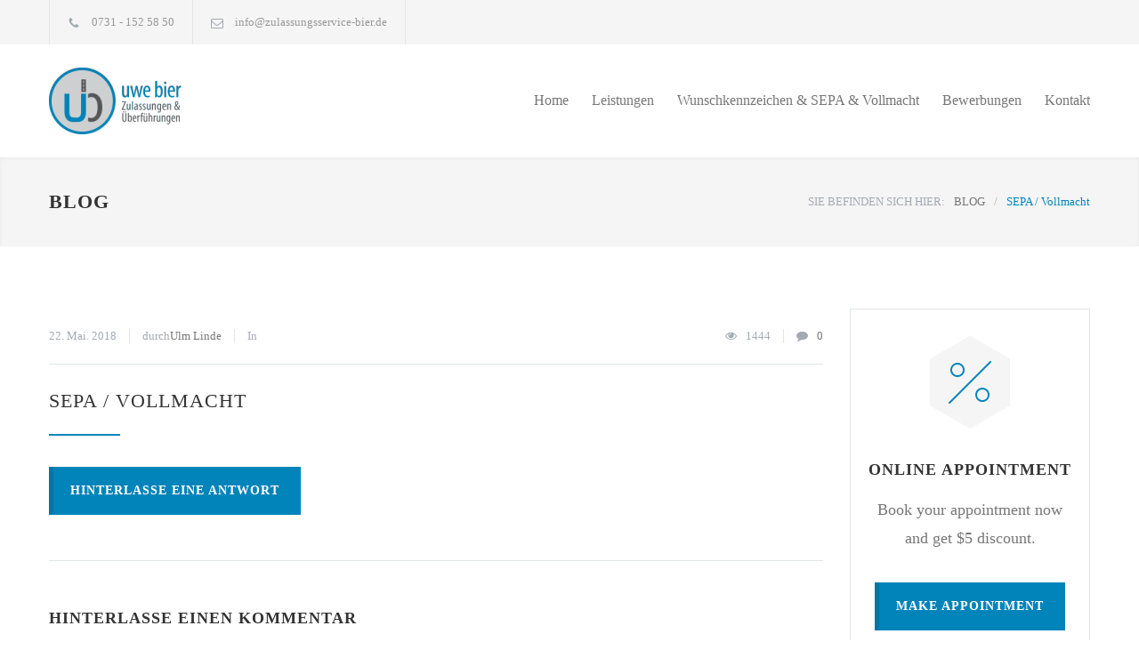

--- FILE ---
content_type: text/html; charset=UTF-8
request_url: https://zulassungsservice-bier.de/index.php/download/hamburg/
body_size: 58265
content:
<!DOCTYPE html>
<html lang="de">
		<head>
		<!--meta-->
		<meta charset="UTF-8" />
		<meta name="generator" content="WordPress 6.4.7" />
		<meta name="viewport" content="width=device-width, initial-scale=1, maximum-scale=1.2" />
		<meta name="description" content="Auto zulassen und überführen in Ulm, Heidenheim, Stuttgart, München, Ravensburg und Süddeutschland" />
		<meta name="format-detection" content="telephone=no" />
		<!--style-->
		<link rel="alternate" type="application/rss+xml" title="RSS 2.0" href="https://zulassungsservice-bier.de/index.php/feed/" />
		<link rel="pingback" href="https://zulassungsservice-bier.de/xmlrpc.php" />
		<title>SEPA / Vollmacht &#8211; Zulassungsservice Uwe Bier</title>
<meta name='robots' content='max-image-preview:large' />
<link rel="alternate" type="application/rss+xml" title="Zulassungsservice Uwe Bier &raquo; Feed" href="https://zulassungsservice-bier.de/index.php/feed/" />
<link rel="alternate" type="application/rss+xml" title="Zulassungsservice Uwe Bier &raquo; Kommentar-Feed" href="https://zulassungsservice-bier.de/index.php/comments/feed/" />
<script type="text/javascript">
/* <![CDATA[ */
window._wpemojiSettings = {"baseUrl":"https:\/\/s.w.org\/images\/core\/emoji\/14.0.0\/72x72\/","ext":".png","svgUrl":"https:\/\/s.w.org\/images\/core\/emoji\/14.0.0\/svg\/","svgExt":".svg","source":{"concatemoji":"https:\/\/zulassungsservice-bier.de\/wp-includes\/js\/wp-emoji-release.min.js?ver=6.4.7"}};
/*! This file is auto-generated */
!function(i,n){var o,s,e;function c(e){try{var t={supportTests:e,timestamp:(new Date).valueOf()};sessionStorage.setItem(o,JSON.stringify(t))}catch(e){}}function p(e,t,n){e.clearRect(0,0,e.canvas.width,e.canvas.height),e.fillText(t,0,0);var t=new Uint32Array(e.getImageData(0,0,e.canvas.width,e.canvas.height).data),r=(e.clearRect(0,0,e.canvas.width,e.canvas.height),e.fillText(n,0,0),new Uint32Array(e.getImageData(0,0,e.canvas.width,e.canvas.height).data));return t.every(function(e,t){return e===r[t]})}function u(e,t,n){switch(t){case"flag":return n(e,"\ud83c\udff3\ufe0f\u200d\u26a7\ufe0f","\ud83c\udff3\ufe0f\u200b\u26a7\ufe0f")?!1:!n(e,"\ud83c\uddfa\ud83c\uddf3","\ud83c\uddfa\u200b\ud83c\uddf3")&&!n(e,"\ud83c\udff4\udb40\udc67\udb40\udc62\udb40\udc65\udb40\udc6e\udb40\udc67\udb40\udc7f","\ud83c\udff4\u200b\udb40\udc67\u200b\udb40\udc62\u200b\udb40\udc65\u200b\udb40\udc6e\u200b\udb40\udc67\u200b\udb40\udc7f");case"emoji":return!n(e,"\ud83e\udef1\ud83c\udffb\u200d\ud83e\udef2\ud83c\udfff","\ud83e\udef1\ud83c\udffb\u200b\ud83e\udef2\ud83c\udfff")}return!1}function f(e,t,n){var r="undefined"!=typeof WorkerGlobalScope&&self instanceof WorkerGlobalScope?new OffscreenCanvas(300,150):i.createElement("canvas"),a=r.getContext("2d",{willReadFrequently:!0}),o=(a.textBaseline="top",a.font="600 32px Arial",{});return e.forEach(function(e){o[e]=t(a,e,n)}),o}function t(e){var t=i.createElement("script");t.src=e,t.defer=!0,i.head.appendChild(t)}"undefined"!=typeof Promise&&(o="wpEmojiSettingsSupports",s=["flag","emoji"],n.supports={everything:!0,everythingExceptFlag:!0},e=new Promise(function(e){i.addEventListener("DOMContentLoaded",e,{once:!0})}),new Promise(function(t){var n=function(){try{var e=JSON.parse(sessionStorage.getItem(o));if("object"==typeof e&&"number"==typeof e.timestamp&&(new Date).valueOf()<e.timestamp+604800&&"object"==typeof e.supportTests)return e.supportTests}catch(e){}return null}();if(!n){if("undefined"!=typeof Worker&&"undefined"!=typeof OffscreenCanvas&&"undefined"!=typeof URL&&URL.createObjectURL&&"undefined"!=typeof Blob)try{var e="postMessage("+f.toString()+"("+[JSON.stringify(s),u.toString(),p.toString()].join(",")+"));",r=new Blob([e],{type:"text/javascript"}),a=new Worker(URL.createObjectURL(r),{name:"wpTestEmojiSupports"});return void(a.onmessage=function(e){c(n=e.data),a.terminate(),t(n)})}catch(e){}c(n=f(s,u,p))}t(n)}).then(function(e){for(var t in e)n.supports[t]=e[t],n.supports.everything=n.supports.everything&&n.supports[t],"flag"!==t&&(n.supports.everythingExceptFlag=n.supports.everythingExceptFlag&&n.supports[t]);n.supports.everythingExceptFlag=n.supports.everythingExceptFlag&&!n.supports.flag,n.DOMReady=!1,n.readyCallback=function(){n.DOMReady=!0}}).then(function(){return e}).then(function(){var e;n.supports.everything||(n.readyCallback(),(e=n.source||{}).concatemoji?t(e.concatemoji):e.wpemoji&&e.twemoji&&(t(e.twemoji),t(e.wpemoji)))}))}((window,document),window._wpemojiSettings);
/* ]]> */
</script>
<style id='wp-emoji-styles-inline-css' type='text/css'>

	img.wp-smiley, img.emoji {
		display: inline !important;
		border: none !important;
		box-shadow: none !important;
		height: 1em !important;
		width: 1em !important;
		margin: 0 0.07em !important;
		vertical-align: -0.1em !important;
		background: none !important;
		padding: 0 !important;
	}
</style>
<link rel='stylesheet' id='wp-block-library-css' href='https://zulassungsservice-bier.de/wp-includes/css/dist/block-library/style.min.css?ver=6.4.7' type='text/css' media='all' />
<style id='classic-theme-styles-inline-css' type='text/css'>
/*! This file is auto-generated */
.wp-block-button__link{color:#fff;background-color:#32373c;border-radius:9999px;box-shadow:none;text-decoration:none;padding:calc(.667em + 2px) calc(1.333em + 2px);font-size:1.125em}.wp-block-file__button{background:#32373c;color:#fff;text-decoration:none}
</style>
<style id='global-styles-inline-css' type='text/css'>
body{--wp--preset--color--black: #000000;--wp--preset--color--cyan-bluish-gray: #abb8c3;--wp--preset--color--white: #ffffff;--wp--preset--color--pale-pink: #f78da7;--wp--preset--color--vivid-red: #cf2e2e;--wp--preset--color--luminous-vivid-orange: #ff6900;--wp--preset--color--luminous-vivid-amber: #fcb900;--wp--preset--color--light-green-cyan: #7bdcb5;--wp--preset--color--vivid-green-cyan: #00d084;--wp--preset--color--pale-cyan-blue: #8ed1fc;--wp--preset--color--vivid-cyan-blue: #0693e3;--wp--preset--color--vivid-purple: #9b51e0;--wp--preset--gradient--vivid-cyan-blue-to-vivid-purple: linear-gradient(135deg,rgba(6,147,227,1) 0%,rgb(155,81,224) 100%);--wp--preset--gradient--light-green-cyan-to-vivid-green-cyan: linear-gradient(135deg,rgb(122,220,180) 0%,rgb(0,208,130) 100%);--wp--preset--gradient--luminous-vivid-amber-to-luminous-vivid-orange: linear-gradient(135deg,rgba(252,185,0,1) 0%,rgba(255,105,0,1) 100%);--wp--preset--gradient--luminous-vivid-orange-to-vivid-red: linear-gradient(135deg,rgba(255,105,0,1) 0%,rgb(207,46,46) 100%);--wp--preset--gradient--very-light-gray-to-cyan-bluish-gray: linear-gradient(135deg,rgb(238,238,238) 0%,rgb(169,184,195) 100%);--wp--preset--gradient--cool-to-warm-spectrum: linear-gradient(135deg,rgb(74,234,220) 0%,rgb(151,120,209) 20%,rgb(207,42,186) 40%,rgb(238,44,130) 60%,rgb(251,105,98) 80%,rgb(254,248,76) 100%);--wp--preset--gradient--blush-light-purple: linear-gradient(135deg,rgb(255,206,236) 0%,rgb(152,150,240) 100%);--wp--preset--gradient--blush-bordeaux: linear-gradient(135deg,rgb(254,205,165) 0%,rgb(254,45,45) 50%,rgb(107,0,62) 100%);--wp--preset--gradient--luminous-dusk: linear-gradient(135deg,rgb(255,203,112) 0%,rgb(199,81,192) 50%,rgb(65,88,208) 100%);--wp--preset--gradient--pale-ocean: linear-gradient(135deg,rgb(255,245,203) 0%,rgb(182,227,212) 50%,rgb(51,167,181) 100%);--wp--preset--gradient--electric-grass: linear-gradient(135deg,rgb(202,248,128) 0%,rgb(113,206,126) 100%);--wp--preset--gradient--midnight: linear-gradient(135deg,rgb(2,3,129) 0%,rgb(40,116,252) 100%);--wp--preset--font-size--small: 13px;--wp--preset--font-size--medium: 20px;--wp--preset--font-size--large: 36px;--wp--preset--font-size--x-large: 42px;--wp--preset--spacing--20: 0.44rem;--wp--preset--spacing--30: 0.67rem;--wp--preset--spacing--40: 1rem;--wp--preset--spacing--50: 1.5rem;--wp--preset--spacing--60: 2.25rem;--wp--preset--spacing--70: 3.38rem;--wp--preset--spacing--80: 5.06rem;--wp--preset--shadow--natural: 6px 6px 9px rgba(0, 0, 0, 0.2);--wp--preset--shadow--deep: 12px 12px 50px rgba(0, 0, 0, 0.4);--wp--preset--shadow--sharp: 6px 6px 0px rgba(0, 0, 0, 0.2);--wp--preset--shadow--outlined: 6px 6px 0px -3px rgba(255, 255, 255, 1), 6px 6px rgba(0, 0, 0, 1);--wp--preset--shadow--crisp: 6px 6px 0px rgba(0, 0, 0, 1);}:where(.is-layout-flex){gap: 0.5em;}:where(.is-layout-grid){gap: 0.5em;}body .is-layout-flow > .alignleft{float: left;margin-inline-start: 0;margin-inline-end: 2em;}body .is-layout-flow > .alignright{float: right;margin-inline-start: 2em;margin-inline-end: 0;}body .is-layout-flow > .aligncenter{margin-left: auto !important;margin-right: auto !important;}body .is-layout-constrained > .alignleft{float: left;margin-inline-start: 0;margin-inline-end: 2em;}body .is-layout-constrained > .alignright{float: right;margin-inline-start: 2em;margin-inline-end: 0;}body .is-layout-constrained > .aligncenter{margin-left: auto !important;margin-right: auto !important;}body .is-layout-constrained > :where(:not(.alignleft):not(.alignright):not(.alignfull)){max-width: var(--wp--style--global--content-size);margin-left: auto !important;margin-right: auto !important;}body .is-layout-constrained > .alignwide{max-width: var(--wp--style--global--wide-size);}body .is-layout-flex{display: flex;}body .is-layout-flex{flex-wrap: wrap;align-items: center;}body .is-layout-flex > *{margin: 0;}body .is-layout-grid{display: grid;}body .is-layout-grid > *{margin: 0;}:where(.wp-block-columns.is-layout-flex){gap: 2em;}:where(.wp-block-columns.is-layout-grid){gap: 2em;}:where(.wp-block-post-template.is-layout-flex){gap: 1.25em;}:where(.wp-block-post-template.is-layout-grid){gap: 1.25em;}.has-black-color{color: var(--wp--preset--color--black) !important;}.has-cyan-bluish-gray-color{color: var(--wp--preset--color--cyan-bluish-gray) !important;}.has-white-color{color: var(--wp--preset--color--white) !important;}.has-pale-pink-color{color: var(--wp--preset--color--pale-pink) !important;}.has-vivid-red-color{color: var(--wp--preset--color--vivid-red) !important;}.has-luminous-vivid-orange-color{color: var(--wp--preset--color--luminous-vivid-orange) !important;}.has-luminous-vivid-amber-color{color: var(--wp--preset--color--luminous-vivid-amber) !important;}.has-light-green-cyan-color{color: var(--wp--preset--color--light-green-cyan) !important;}.has-vivid-green-cyan-color{color: var(--wp--preset--color--vivid-green-cyan) !important;}.has-pale-cyan-blue-color{color: var(--wp--preset--color--pale-cyan-blue) !important;}.has-vivid-cyan-blue-color{color: var(--wp--preset--color--vivid-cyan-blue) !important;}.has-vivid-purple-color{color: var(--wp--preset--color--vivid-purple) !important;}.has-black-background-color{background-color: var(--wp--preset--color--black) !important;}.has-cyan-bluish-gray-background-color{background-color: var(--wp--preset--color--cyan-bluish-gray) !important;}.has-white-background-color{background-color: var(--wp--preset--color--white) !important;}.has-pale-pink-background-color{background-color: var(--wp--preset--color--pale-pink) !important;}.has-vivid-red-background-color{background-color: var(--wp--preset--color--vivid-red) !important;}.has-luminous-vivid-orange-background-color{background-color: var(--wp--preset--color--luminous-vivid-orange) !important;}.has-luminous-vivid-amber-background-color{background-color: var(--wp--preset--color--luminous-vivid-amber) !important;}.has-light-green-cyan-background-color{background-color: var(--wp--preset--color--light-green-cyan) !important;}.has-vivid-green-cyan-background-color{background-color: var(--wp--preset--color--vivid-green-cyan) !important;}.has-pale-cyan-blue-background-color{background-color: var(--wp--preset--color--pale-cyan-blue) !important;}.has-vivid-cyan-blue-background-color{background-color: var(--wp--preset--color--vivid-cyan-blue) !important;}.has-vivid-purple-background-color{background-color: var(--wp--preset--color--vivid-purple) !important;}.has-black-border-color{border-color: var(--wp--preset--color--black) !important;}.has-cyan-bluish-gray-border-color{border-color: var(--wp--preset--color--cyan-bluish-gray) !important;}.has-white-border-color{border-color: var(--wp--preset--color--white) !important;}.has-pale-pink-border-color{border-color: var(--wp--preset--color--pale-pink) !important;}.has-vivid-red-border-color{border-color: var(--wp--preset--color--vivid-red) !important;}.has-luminous-vivid-orange-border-color{border-color: var(--wp--preset--color--luminous-vivid-orange) !important;}.has-luminous-vivid-amber-border-color{border-color: var(--wp--preset--color--luminous-vivid-amber) !important;}.has-light-green-cyan-border-color{border-color: var(--wp--preset--color--light-green-cyan) !important;}.has-vivid-green-cyan-border-color{border-color: var(--wp--preset--color--vivid-green-cyan) !important;}.has-pale-cyan-blue-border-color{border-color: var(--wp--preset--color--pale-cyan-blue) !important;}.has-vivid-cyan-blue-border-color{border-color: var(--wp--preset--color--vivid-cyan-blue) !important;}.has-vivid-purple-border-color{border-color: var(--wp--preset--color--vivid-purple) !important;}.has-vivid-cyan-blue-to-vivid-purple-gradient-background{background: var(--wp--preset--gradient--vivid-cyan-blue-to-vivid-purple) !important;}.has-light-green-cyan-to-vivid-green-cyan-gradient-background{background: var(--wp--preset--gradient--light-green-cyan-to-vivid-green-cyan) !important;}.has-luminous-vivid-amber-to-luminous-vivid-orange-gradient-background{background: var(--wp--preset--gradient--luminous-vivid-amber-to-luminous-vivid-orange) !important;}.has-luminous-vivid-orange-to-vivid-red-gradient-background{background: var(--wp--preset--gradient--luminous-vivid-orange-to-vivid-red) !important;}.has-very-light-gray-to-cyan-bluish-gray-gradient-background{background: var(--wp--preset--gradient--very-light-gray-to-cyan-bluish-gray) !important;}.has-cool-to-warm-spectrum-gradient-background{background: var(--wp--preset--gradient--cool-to-warm-spectrum) !important;}.has-blush-light-purple-gradient-background{background: var(--wp--preset--gradient--blush-light-purple) !important;}.has-blush-bordeaux-gradient-background{background: var(--wp--preset--gradient--blush-bordeaux) !important;}.has-luminous-dusk-gradient-background{background: var(--wp--preset--gradient--luminous-dusk) !important;}.has-pale-ocean-gradient-background{background: var(--wp--preset--gradient--pale-ocean) !important;}.has-electric-grass-gradient-background{background: var(--wp--preset--gradient--electric-grass) !important;}.has-midnight-gradient-background{background: var(--wp--preset--gradient--midnight) !important;}.has-small-font-size{font-size: var(--wp--preset--font-size--small) !important;}.has-medium-font-size{font-size: var(--wp--preset--font-size--medium) !important;}.has-large-font-size{font-size: var(--wp--preset--font-size--large) !important;}.has-x-large-font-size{font-size: var(--wp--preset--font-size--x-large) !important;}
.wp-block-navigation a:where(:not(.wp-element-button)){color: inherit;}
:where(.wp-block-post-template.is-layout-flex){gap: 1.25em;}:where(.wp-block-post-template.is-layout-grid){gap: 1.25em;}
:where(.wp-block-columns.is-layout-flex){gap: 2em;}:where(.wp-block-columns.is-layout-grid){gap: 2em;}
.wp-block-pullquote{font-size: 1.5em;line-height: 1.6;}
</style>
<link rel='stylesheet' id='wpdm-font-awesome-css' href='https://zulassungsservice-bier.de/wp-content/plugins/download-manager/assets/fontawesome/css/all.min.css?ver=6.4.7' type='text/css' media='all' />
<link rel='stylesheet' id='wpdm-frontend-css-css' href='https://zulassungsservice-bier.de/wp-content/plugins/download-manager/assets/bootstrap/css/bootstrap.min.css?ver=6.4.7' type='text/css' media='all' />
<link rel='stylesheet' id='wpdm-front-css' href='https://zulassungsservice-bier.de/wp-content/plugins/download-manager/assets/css/front.css?ver=6.4.7' type='text/css' media='all' />
<link rel='stylesheet' id='rs-plugin-settings-css' href='https://zulassungsservice-bier.de/wp-content/plugins/revslider/public/assets/css/settings.css?ver=5.4.5.2' type='text/css' media='all' />
<style id='rs-plugin-settings-inline-css' type='text/css'>
#rs-demo-id {}
</style>
<link rel='stylesheet' id='reset-css' href='https://zulassungsservice-bier.de/wp-content/themes/carservice/style/reset.css?ver=6.4.7' type='text/css' media='all' />
<link rel='stylesheet' id='superfish-css' href='https://zulassungsservice-bier.de/wp-content/themes/carservice/style/superfish.css?ver=6.4.7' type='text/css' media='all' />
<link rel='stylesheet' id='prettyPhoto-css' href='https://zulassungsservice-bier.de/wp-content/themes/carservice/style/prettyPhoto.css?ver=6.4.7' type='text/css' media='all' />
<link rel='stylesheet' id='jquery-qtip-css' href='https://zulassungsservice-bier.de/wp-content/themes/carservice/style/jquery.qtip.css?ver=6.4.7' type='text/css' media='all' />
<link rel='stylesheet' id='odometer-css' href='https://zulassungsservice-bier.de/wp-content/themes/carservice/style/odometer-theme-default.css?ver=6.4.7' type='text/css' media='all' />
<link rel='stylesheet' id='animations-css' href='https://zulassungsservice-bier.de/wp-content/themes/carservice/style/animations.css?ver=6.4.7' type='text/css' media='all' />
<link rel='stylesheet' id='main-style-css' href='https://zulassungsservice-bier.de/wp-content/themes/carservice/style.css?ver=6.4.7' type='text/css' media='all' />
<link rel='stylesheet' id='responsive-css' href='https://zulassungsservice-bier.de/wp-content/themes/carservice/style/responsive.css?ver=6.4.7' type='text/css' media='all' />
<link rel='stylesheet' id='cs-streamline-small-css' href='https://zulassungsservice-bier.de/wp-content/themes/carservice/fonts/streamline-small/style.css?ver=6.4.7' type='text/css' media='all' />
<link rel='stylesheet' id='cs-template-css' href='https://zulassungsservice-bier.de/wp-content/themes/carservice/fonts/template/styles.css?ver=6.4.7' type='text/css' media='all' />
<link rel='stylesheet' id='cs-social-css' href='https://zulassungsservice-bier.de/wp-content/themes/carservice/fonts/social/styles.css?ver=6.4.7' type='text/css' media='all' />
<link rel='stylesheet' id='custom-css' href='https://zulassungsservice-bier.de/wp-content/themes/carservice/custom.css?ver=6.4.7' type='text/css' media='all' />
<link rel='stylesheet' id='tablepress-default-css' href='https://zulassungsservice-bier.de/wp-content/plugins/tablepress/css/build/default.css?ver=2.2.4' type='text/css' media='all' />
<script type="text/javascript" src="https://zulassungsservice-bier.de/wp-includes/js/jquery/jquery.min.js?ver=3.7.1" id="jquery-core-js"></script>
<script type="text/javascript" src="https://zulassungsservice-bier.de/wp-includes/js/jquery/jquery-migrate.min.js?ver=3.4.1" id="jquery-migrate-js"></script>
<script type="text/javascript" src="https://zulassungsservice-bier.de/wp-content/plugins/download-manager/assets/bootstrap/js/popper.min.js?ver=6.4.7" id="wpdm-poper-js"></script>
<script type="text/javascript" src="https://zulassungsservice-bier.de/wp-content/plugins/download-manager/assets/bootstrap/js/bootstrap.min.js?ver=6.4.7" id="wpdm-frontend-js-js"></script>
<script type="text/javascript" id="wpdm-frontjs-js-extra">
/* <![CDATA[ */
var wpdm_url = {"home":"https:\/\/zulassungsservice-bier.de\/","site":"https:\/\/zulassungsservice-bier.de\/","ajax":"https:\/\/zulassungsservice-bier.de\/wp-admin\/admin-ajax.php"};
var wpdm_js = {"spinner":"<i class=\"fas fa-sun fa-spin\"><\/i>","client_id":"44bbc271775e7170e99a13000cf1fbb6"};
var wpdm_strings = {"pass_var":"Password Verified!","pass_var_q":"Please click following button to start download.","start_dl":"Start Download"};
/* ]]> */
</script>
<script type="text/javascript" src="https://zulassungsservice-bier.de/wp-content/plugins/download-manager/assets/js/front.js?ver=3.2.84" id="wpdm-frontjs-js"></script>
<script type="text/javascript" src="https://zulassungsservice-bier.de/wp-content/plugins/revslider/public/assets/js/jquery.themepunch.tools.min.js?ver=5.4.5.2" id="tp-tools-js"></script>
<script type="text/javascript" src="https://zulassungsservice-bier.de/wp-content/plugins/revslider/public/assets/js/jquery.themepunch.revolution.min.js?ver=5.4.5.2" id="revmin-js"></script>
<link rel="https://api.w.org/" href="https://zulassungsservice-bier.de/index.php/wp-json/" /><link rel="EditURI" type="application/rsd+xml" title="RSD" href="https://zulassungsservice-bier.de/xmlrpc.php?rsd" />
<meta name="generator" content="WordPress 6.4.7" />
<link rel="canonical" href="https://zulassungsservice-bier.de/index.php/download/hamburg/" />
<link rel='shortlink' href='https://zulassungsservice-bier.de/?p=1486' />
<link rel="alternate" type="application/json+oembed" href="https://zulassungsservice-bier.de/index.php/wp-json/oembed/1.0/embed?url=https%3A%2F%2Fzulassungsservice-bier.de%2Findex.php%2Fdownload%2Fhamburg%2F" />
<link rel="alternate" type="text/xml+oembed" href="https://zulassungsservice-bier.de/index.php/wp-json/oembed/1.0/embed?url=https%3A%2F%2Fzulassungsservice-bier.de%2Findex.php%2Fdownload%2Fhamburg%2F&#038;format=xml" />
<meta name="generator" content="Powered by Visual Composer - drag and drop page builder for WordPress."/>
<!--[if lte IE 9]><link rel="stylesheet" type="text/css" href="https://zulassungsservice-bier.de/wp-content/plugins/js_composer/assets/css/vc_lte_ie9.min.css" media="screen"><![endif]--><style type="text/css" id="custom-background-css">
body.custom-background { background-color: #ffffff; }
</style>
	<meta name="generator" content="Powered by Slider Revolution 5.4.5.2 - responsive, Mobile-Friendly Slider Plugin for WordPress with comfortable drag and drop interface." />
<link rel="icon" href="https://zulassungsservice-bier.de/wp-content/uploads/2017/11/cropped-Logo_Bier_Zulassung_final-32x32.png" sizes="32x32" />
<link rel="icon" href="https://zulassungsservice-bier.de/wp-content/uploads/2017/11/cropped-Logo_Bier_Zulassung_final-192x192.png" sizes="192x192" />
<link rel="apple-touch-icon" href="https://zulassungsservice-bier.de/wp-content/uploads/2017/11/cropped-Logo_Bier_Zulassung_final-180x180.png" />
<meta name="msapplication-TileImage" content="https://zulassungsservice-bier.de/wp-content/uploads/2017/11/cropped-Logo_Bier_Zulassung_final-270x270.png" />
<script type="text/javascript">function setREVStartSize(e){
				try{ var i=jQuery(window).width(),t=9999,r=0,n=0,l=0,f=0,s=0,h=0;					
					if(e.responsiveLevels&&(jQuery.each(e.responsiveLevels,function(e,f){f>i&&(t=r=f,l=e),i>f&&f>r&&(r=f,n=e)}),t>r&&(l=n)),f=e.gridheight[l]||e.gridheight[0]||e.gridheight,s=e.gridwidth[l]||e.gridwidth[0]||e.gridwidth,h=i/s,h=h>1?1:h,f=Math.round(h*f),"fullscreen"==e.sliderLayout){var u=(e.c.width(),jQuery(window).height());if(void 0!=e.fullScreenOffsetContainer){var c=e.fullScreenOffsetContainer.split(",");if (c) jQuery.each(c,function(e,i){u=jQuery(i).length>0?u-jQuery(i).outerHeight(!0):u}),e.fullScreenOffset.split("%").length>1&&void 0!=e.fullScreenOffset&&e.fullScreenOffset.length>0?u-=jQuery(window).height()*parseInt(e.fullScreenOffset,0)/100:void 0!=e.fullScreenOffset&&e.fullScreenOffset.length>0&&(u-=parseInt(e.fullScreenOffset,0))}f=u}else void 0!=e.minHeight&&f<e.minHeight&&(f=e.minHeight);e.c.closest(".rev_slider_wrapper").css({height:f})					
				}catch(d){console.log("Failure at Presize of Slider:"+d)}
			};</script>
<noscript><style type="text/css"> .wpb_animate_when_almost_visible { opacity: 1; }</style></noscript><meta name="generator" content="WordPress Download Manager 3.2.84" />
                <style>
        /* WPDM Link Template Styles */        </style>
                <style>

            :root {
                --color-primary: #4a8eff;
                --color-primary-rgb: 74, 142, 255;
                --color-primary-hover: #4a8eff;
                --color-primary-active: #4a8eff;
                --color-secondary: #6c757d;
                --color-secondary-rgb: 108, 117, 125;
                --color-secondary-hover: #6c757d;
                --color-secondary-active: #6c757d;
                --color-success: #18ce0f;
                --color-success-rgb: 24, 206, 15;
                --color-success-hover: #18ce0f;
                --color-success-active: #18ce0f;
                --color-info: #2CA8FF;
                --color-info-rgb: 44, 168, 255;
                --color-info-hover: #2CA8FF;
                --color-info-active: #2CA8FF;
                --color-warning: #FFB236;
                --color-warning-rgb: 255, 178, 54;
                --color-warning-hover: #FFB236;
                --color-warning-active: #FFB236;
                --color-danger: #ff5062;
                --color-danger-rgb: 255, 80, 98;
                --color-danger-hover: #ff5062;
                --color-danger-active: #ff5062;
                --color-green: #30b570;
                --color-blue: #0073ff;
                --color-purple: #8557D3;
                --color-red: #ff5062;
                --color-muted: rgba(69, 89, 122, 0.6);
                --wpdm-font: "-apple-system", -apple-system, BlinkMacSystemFont, "Segoe UI", Roboto, Helvetica, Arial, sans-serif, "Apple Color Emoji", "Segoe UI Emoji", "Segoe UI Symbol";
            }

            .wpdm-download-link.btn.btn-primary {
                border-radius: 4px;
            }


        </style>
        <!--custom style-->
<style type="text/css">
		p a,
	table a,
	.wpb_text_column a,
	.header h1,
	.header h1 a,
	.sf-menu li:hover a, .sf-menu li:hover a:visited,
	.sf-menu a:hover,
	.sf-menu a:visited:hover,
	.sf-menu li.current-menu-item a,
	.sf-menu li.current-menu-parent a,
	.sf-menu li.current-menu-ancestor a,
	.menu-container .sf-menu li ul li.current-menu-item a,
	.menu-container .sf-menu li ul li.current-menu-parent a,
	.menu-container .sf-menu li ul li.current-menu-ancestor a,
	.menu-container .sf-menu li.menu-item-has-children ul li a:hover,
	.menu-container .sf-menu li.menu-item-has-children:hover ul li.current-menu-item a,
	.menu-container .sf-menu li.menu-item-has-children:hover ul li.current-menu-parent a,
	.menu-container .sf-menu li.menu-item-has-children:hover ul li.current-menu-ancestor a,
	.menu-container .sf-menu li.menu-item-has-children:hover ul li.current-menu-item ul li a:hover,
	.menu-container .sf-menu li.menu-item-has-children:hover ul li.current-menu-parent ul li a:hover,
	.menu-container .sf-menu li.menu-item-has-children:hover ul li.current-menu-ancestor ul li a:hover,
	.menu-container .sf-menu li.menu-item-has-children:hover ul li ul li.current-menu-item a,
	.menu-container .sf-menu li.menu-item-has-children:hover ul li ul li.current-menu-parent a,
	.menu-container .sf-menu li.menu-item-has-children:hover ul li ul li.current-menu-ancestor a,
	.menu-container .sf-menu li:hover ul li.sfHover>a,
	.blog .post-details .date h2,
	.blog .post-details li:before,
	.cs-action-button::before,
	a.cs-action-button:hover,
	.announcement .vertical-align-cell:before,
	.call-to-action::before,
	#cancel-comment,
	.list li a,
	li.template-bullet:before,
	.ui-tabs-nav a:before,
	.accordion  .ui-accordion-header .ui-accordion-header-icon,
	.cost-calculator-box:before,
	.cost-calculator-price,
	.ui-selectmenu-button.ui-corner-top .ui-icon,
	.ui-selectmenu-button:hover .ui-icon,
	.ui-selectmenu-menu .ui-menu li.ui-state-focus,
	.hexagon div::before,
	.more.simple,
	.feature-item .icon::before,
	.services-list h4 a::after,
	.vertical-menu li:hover>a,
	.vertical-menu li:hover>a::after,
	.vertical-menu li ul li:hover>a,
	.vertical-menu li ul li:hover>a::after,
	.vertical-menu li ul li ul li:hover>a,
	.vertical-menu li ul li ul li:hover>a::after,
	.vertical-menu li.current-menu-ancestor ul li.current-menu-item>a,
	.vertical-menu li.current-menu-ancestor ul li.current-menu-item>a::after,
	.vertical-menu li.current-menu-ancestor ul li.current-menu-parent ul li.current-menu-item>a,
	.vertical-menu li.current-menu-ancestor ul li.current-menu-parent>a,
	.vertical-menu li.current-menu-ancestor ul li.current-menu-parent>a::after,
	.vertical-menu li.current-menu-ancestor ul li.current-menu-parent ul li.current-menu-parent>a,
	.bread-crumb li:last-child,
	.services-list h4 a::before
		{
		color: #0084b9;
	}
		.our-clients-pagination a.selected,
	.our-clients-pagination a:hover,
	.widget_categories a:hover,
	.widget_archive a:hover,
	.widget_tag_cloud a:hover,
	.taxonomies a:hover,
	.pagination li a:hover,
	.pagination li.selected a,
	.pagination li.selected span,
	.pagination.post-pagination span,
	.pagination.post-pagination a:hover span,
	.cost-calculator-box label,
	.more,
	.more[type="submit"],
	.more.simple:hover,
	.hexagon,
	.hexagon::before,
	.hexagon::after,
	.ui-tabs-nav li a:hover,
	.ui-tabs-nav li a.selected,
	.ui-tabs-nav li.ui-tabs-active a,
	.small.gray .ui-tabs-nav li a:hover,
	.small.gray .ui-tabs-nav li a.selected,
	.small.gray .ui-tabs-nav li.ui-tabs-active a,
	.vertical-menu li.current-menu-item>a,
	.vertical-menu li.current-menu-ancestor>a,
	.woocommerce-MyAccount-navigation.vertical-menu li.is-active>a
		{
		border-color: #0084b9;
	}
	.ui-tabs-nav li.ui-tabs-active:after,
	.ui-slider-handle .cost-slider-tooltip .arrow:before,
	.slider-control:hover
		{
		border-color: #0084b9 transparent;
	}
	h2.widgettitle:after,
	.box-header:after,
	.mobile-menu li.current-menu-item>a,
	.mobile-menu li.current-menu-ancestor ul li.current-menu-item a,
	.mobile-menu li.current-menu-ancestor ul li.current-menu-parent ul li.current-menu-item a,
	.mobile-menu li.current-menu-ancestor a,
	.mobile-menu li.current-menu-ancestor ul li.current-menu-parent a,
	.mobile-menu li.current-menu-ancestor ul li.current-menu-parent ul li.current-menu-parent a,
	.mobile-menu-switch:hover .line,
	.vertical-menu li.current-menu-item>a,
	.vertical-menu li.current-menu-ancestor>a,
	.woocommerce-MyAccount-navigation.vertical-menu li.is-active>a,
	span.number:after, 
	span.odometer.number:after,
	.widget_categories a:hover,
	.widget_archive a:hover,
	.widget_tag_cloud a:hover,
	.taxonomies a:hover,
	.pagination li a:hover,
	.pagination li.selected a,
	.pagination li.selected span,
	.pagination.post-pagination span,
	.pagination.post-pagination a:hover span,
	.ui-tabs-nav li a:hover,
	.ui-tabs-nav li a.selected,
	.ui-tabs-nav li.ui-tabs-active a,
	.small.gray .ui-tabs-nav li a:hover,
	.small.gray .ui-tabs-nav li a.selected,
	.small.gray .ui-tabs-nav li.ui-tabs-active a,
	.ui-slider-handle:after,
	.ui-slider-handle .cost-slider-tooltip .value,
	.ui-slider-range-min,
	.more,
	.more[type="submit"],
	.more.simple:hover,
	.scroll-top:hover,
	.rev_slider .hexagon,
	.slider-control:hover
		{
		background-color: #0084b9;
	}
	</style>	</head>
		<body class="wpdmpro-template-default single single-wpdmpro postid-1486 custom-background wpb-js-composer js-comp-ver-5.2.1 vc_responsive">
		<div class="site-container">
						<div class="header-top-bar-container clearfix">
								<div class="header-top-bar">
					<div id='carservice_contact_details_list-2' class='widget cs_contact_details_list_widget'>		<ul class="contact-details clearfix">
							<li class="template-phone">
					0731 - 152 58 50				</li>
								<li class="template-mail">
										<a  target='_blank' href="mailto:Info@Zulassungsservice-bier.de">
					info@zulassungsservice-bier.de					</a>
									</li>
						</ul>
		</div>				</div>
				<a href="#" class="header-toggle template-arrow-up"></a>
							</div>
						<!-- Header -->
			<div class="header-container sticky">
				<div class="vertical-align-table">
					<div class="header clearfix">
						<div class="logo vertical-align-cell">
							<h1><a href="https://zulassungsservice-bier.de" title="Zulassungsservice Uwe Bier">
														<img src="https://zulassungsservice-bier.de/wp-content/uploads/2017/11/Logo_Bier_Zulassung_final-e1510758216471.png" alt="logo">
																					</a></h1>
						</div>
														<a href="#" class="mobile-menu-switch vertical-align-cell">
									<span class="line"></span>
									<span class="line"></span>
									<span class="line"></span>
								</a>
								<div class="menu-container clearfix vertical-align-cell">
								<nav class="menu-hauptmenue-container"><ul id="menu-hauptmenue" class="sf-menu"><li id="menu-item-1298" class="menu-item menu-item-type-post_type menu-item-object-page menu-item-home menu-item-1298"><a href="https://zulassungsservice-bier.de/">Home</a></li>
<li id="menu-item-1292" class="menu-item menu-item-type-post_type menu-item-object-page menu-item-1292"><a href="https://zulassungsservice-bier.de/index.php/leistungen/">Leistungen</a></li>
<li id="menu-item-2073" class="menu-item menu-item-type-post_type menu-item-object-page menu-item-2073"><a href="https://zulassungsservice-bier.de/index.php/sepa/">Wunschkennzeichen &#038; SEPA &#038; Vollmacht</a></li>
<li id="menu-item-1676" class="menu-item menu-item-type-post_type menu-item-object-page menu-item-1676"><a href="https://zulassungsservice-bier.de/index.php/bewerbungen/">Bewerbungen</a></li>
<li id="menu-item-1256" class="menu-item menu-item-type-post_type menu-item-object-page menu-item-1256"><a href="https://zulassungsservice-bier.de/index.php/kontakt/">Kontakt</a></li>
</ul></nav>								</div>
								<div class="mobile-menu-container">
									<div class="mobile-menu-divider"></div>
									<nav class="menu-hauptmenue-container"><ul id="menu-hauptmenue-1" class="mobile-menu collapsible-mobile-submenus"><li class="menu-item menu-item-type-post_type menu-item-object-page menu-item-home menu-item-1298"><a href="https://zulassungsservice-bier.de/">Home</a></li>
<li class="menu-item menu-item-type-post_type menu-item-object-page menu-item-1292"><a href="https://zulassungsservice-bier.de/index.php/leistungen/">Leistungen</a></li>
<li class="menu-item menu-item-type-post_type menu-item-object-page menu-item-2073"><a href="https://zulassungsservice-bier.de/index.php/sepa/">Wunschkennzeichen &#038; SEPA &#038; Vollmacht</a></li>
<li class="menu-item menu-item-type-post_type menu-item-object-page menu-item-1676"><a href="https://zulassungsservice-bier.de/index.php/bewerbungen/">Bewerbungen</a></li>
<li class="menu-item menu-item-type-post_type menu-item-object-page menu-item-1256"><a href="https://zulassungsservice-bier.de/index.php/kontakt/">Kontakt</a></li>
</ul></nav>								</div>
													</div>
				</div>
			</div>
		<!-- /Header --><div class="theme-page padding-bottom-66">
	<div class="vc_row wpb_row vc_row-fluid gray full-width page-header vertical-align-table">
		<div class="vc_row wpb_row vc_inner vc_row-fluid">
			<div class="page-header-left">
								<h1><a href="https://zulassungsservice-bier.de/index.php/blog/" title="BLOG">BLOG</a></h1>
			</div>
			<div class="page-header-right">
				<div class="bread-crumb-container">
					<label>SIE BEFINDEN SICH HIER:</label>
					<ul class="bread-crumb">
						<li>
							<a href="https://zulassungsservice-bier.de/index.php/blog/" title="BLOG">BLOG</a>						</li>
						<li class="separator">
							&#47;
						</li>
						<li>
							SEPA / Vollmacht						</li>
					</ul>
				</div>
			</div>
		</div>
	</div>
	<div class="clearfix">
		<div class="vc_row wpb_row vc_row-fluid margin-top-70"><div class="wpb_column vc_column_container vc_col-sm-9"><div class="wpb_wrapper"><div class="blog clearfix"><div class="single post post-1486 wpdmpro type-wpdmpro status-publish hentry"><div class="post-content-details-container clearfix"><ul class="post-content-details"><li>22. Mai. 2018</li><li>durch<a href="https://zulassungsservice-bier.de/index.php/author/ulf/" title="Ulm Linde">Ulm Linde</a></li><li>In</li></ul><ul class="post-content-details right"><li class="template-eye">1444</li><li class="template-bubble"><a class="scroll-to-comments" href="https://zulassungsservice-bier.de/index.php/download/hamburg/#respond" title="0 Kommentare">0</a></li></ul></div><h3 class="box-header"><a href="https://zulassungsservice-bier.de/index.php/download/hamburg/" title="SEPA / Vollmacht">SEPA / Vollmacht</a></h3><div class="vc_row wpb_row vc_inner vc_row-fluid padding-top-54 padding-bottom-20"><a title="LEAVE A REPLY" href="#" class="more scroll-to-comment-form"><span>HINTERLASSE EINE ANTWORT</span></a></div></div></div><div class="vc_row wpb_row vc_inner page-margin-top">
	<h4 class="box-header">
		HINTERLASSE EINEN KOMMENTAR	</h4>
		<form class="comment-form margin-top-40" id="comment-form" method="post" action="#">
		<div class="vc_row vc_row-fluid wpb_row vc_inner">
			<fieldset class="vc_col-sm-6 wpb_column vc_column_container">
				<div class="block">
					<input class="text_input" name="name" type="text" value="Ihr Name*" placeholder="Ihr Name*">
				</div>
				<div class="block">
					<input class="text_input" name="email" type="text" value="Ihre E-Mail-Adresse*" placeholder="Ihre E-Mail-Adresse*">
				</div>
				<div class="block">
					<input class="text_input" name="website" type="text" value="Ihre Webseite" placeholder="Ihre Webseite">
				</div>
			</fieldset>
			<fieldset class="vc_col-sm-6 wpb_column vc_column_container">
				<div class="block">
					<textarea name="message" placeholder="Kommentar*">Kommentar*</textarea>
				</div>
			</fieldset>
		</div>
		<div class="vc_row wpb_row vc_inner margin-top-30">
			<fieldset class="vc_col-sm-6 wpb_column vc_column_container">
				<p>Ihr Kommentar wird innerhalb von 24 Stunden veröffentlicht.</p>
			</fieldset>
			<fieldset class="vc_col-sm-6 wpb_column vc_column_container align-right">
				<div class="vc_row wpb_row vc_inner margin-top-20 padding-bottom-20">
					<a href="#cancel" id="cancel-comment" title="Antwort abbrechen">Antwort abbrechen</a>
					<a class="more submit-comment-form" href="#" title="KOMMENTAR VERÖFFENTLICHEN"><span>KOMMENTAR VERÖFFENTLICHEN</span></a>
				</div>
				<input type="hidden" name="action" value="theme_comment_form">
				<input type="hidden" name="comment_parent_id" value="0">
				<input type="hidden" name="paged" value="1">
				<input type="hidden" name="prevent_scroll" value="0">
			</fieldset>
		</div>
			<fieldset>
			<input type="hidden" name="post_id" value="1486">
			<input type="hidden" name="post_type" value="wpdmpro">
		</fieldset>
	</form>
</div>
<div class="comments-list-container clearfix page-margin-top"></div></div></div><div class="wpb_column vc_column_container vc_col-sm-3 cs-smart-column"><div class="wpb_wrapper"><div class="call-to-action"><div class="hexagon small"><div class="sl-small-percent"></div></div><h4>ONLINE APPOINTMENT</h4><p class="description">Book your appointment now and get $5 discount.</p><a class="more" href="#" title="MAKE APPOINTMENT"><span>MAKE APPOINTMENT</span></a></div><h6 class=" box-header page-margin-top">LATEST POSTS</h6><div class="vc_row wpb_row vc_row-fluid"><ul class="blog clearfix small margin-top-30"><li class="small post post-262 type-post status-publish format-standard has-post-thumbnail hentry category-engine category-oils tag-diagnostics tag-suspension"><a class="post-image" href="https://zulassungsservice-bier.de/index.php/2015/04/17/clunking-sound-under-the-hood/" title="Clunking Sound Under The Hood"><img decoding="async" width="90" height="90" src="https://zulassungsservice-bier.de/wp-content/uploads/2015/05/image_09-90x90.jpg" class="attachment-tiny-thumb size-tiny-thumb wp-post-image" alt="Clunking Sound Under The Hood" title="" srcset="https://zulassungsservice-bier.de/wp-content/uploads/2015/05/image_09-90x90.jpg 90w, https://zulassungsservice-bier.de/wp-content/uploads/2015/05/image_09-150x150.jpg 150w" sizes="(max-width: 90px) 100vw, 90px" /></a><div class="post-content"><a href="https://zulassungsservice-bier.de/index.php/2015/04/17/clunking-sound-under-the-hood/" title="Clunking Sound Under The Hood">Clunking Sound Under The Hood</a><ul class="post-content-details"><li>17. Apr.. 2015</li></ul></div></li><li class="small post post-264 type-post status-publish format-standard has-post-thumbnail hentry category-brakes category-heating tag-brakes tag-engine tag-filters"><a class="post-image" href="https://zulassungsservice-bier.de/index.php/2015/04/12/replacing-a-timing-belt-service-cost/" title="Replacing a Timing Belt Service Cost"><img decoding="async" width="90" height="90" src="https://zulassungsservice-bier.de/wp-content/uploads/2015/05/image_10-90x90.jpg" class="attachment-tiny-thumb size-tiny-thumb wp-post-image" alt="Replacing a Timing Belt Service Cost" title="" srcset="https://zulassungsservice-bier.de/wp-content/uploads/2015/05/image_10-90x90.jpg 90w, https://zulassungsservice-bier.de/wp-content/uploads/2015/05/image_10-150x150.jpg 150w" sizes="(max-width: 90px) 100vw, 90px" /></a><div class="post-content"><a href="https://zulassungsservice-bier.de/index.php/2015/04/12/replacing-a-timing-belt-service-cost/" title="Replacing a Timing Belt Service Cost">Replacing a Timing Belt Service Cost</a><ul class="post-content-details"><li>12. Apr.. 2015</li></ul></div></li><li class="small post post-613 type-post status-publish format-standard has-post-thumbnail hentry category-belts category-oils tag-brakes tag-oils"><a class="post-image" href="https://zulassungsservice-bier.de/index.php/2015/03/25/signs-your-car-needs-engine-repair/" title="Signs Your Car Needs Engine Repair"><img decoding="async" width="90" height="90" src="https://zulassungsservice-bier.de/wp-content/uploads/2015/05/image_011-90x90.jpg" class="attachment-tiny-thumb size-tiny-thumb wp-post-image" alt="Signs Your Car Needs Engine Repair" title="" srcset="https://zulassungsservice-bier.de/wp-content/uploads/2015/05/image_011-90x90.jpg 90w, https://zulassungsservice-bier.de/wp-content/uploads/2015/05/image_011-150x150.jpg 150w" sizes="(max-width: 90px) 100vw, 90px" /></a><div class="post-content"><a href="https://zulassungsservice-bier.de/index.php/2015/03/25/signs-your-car-needs-engine-repair/" title="Signs Your Car Needs Engine Repair">Signs Your Car Needs Engine Repair</a><ul class="post-content-details"><li>25. März. 2015</li></ul></div></li></ul></div><h6 class=" box-header page-margin-top">MOST VIEWED</h6><div class="vc_row wpb_row vc_row-fluid"><ul class="blog clearfix small margin-top-30"><li class="small post post-633 type-post status-publish format-standard has-post-thumbnail hentry category-steering category-suspension tag-brakes"><a class="post-image" href="https://zulassungsservice-bier.de/index.php/2015/01/22/what-parts-should-be-replaced-at-what-intervals/" title="What Parts Should be Replaced at What Intervals"><img decoding="async" width="90" height="90" src="https://zulassungsservice-bier.de/wp-content/uploads/2015/05/image_05-90x90.jpg" class="attachment-tiny-thumb size-tiny-thumb wp-post-image" alt="What Parts Should be Replaced at What Intervals" title="" srcset="https://zulassungsservice-bier.de/wp-content/uploads/2015/05/image_05-90x90.jpg 90w, https://zulassungsservice-bier.de/wp-content/uploads/2015/05/image_05-150x150.jpg 150w" sizes="(max-width: 90px) 100vw, 90px" /></a><div class="post-content"><a href="https://zulassungsservice-bier.de/index.php/2015/01/22/what-parts-should-be-replaced-at-what-intervals/" title="What Parts Should be Replaced at What Intervals">What Parts Should be Replaced at What Intervals</a><ul class="post-content-details float"><li>17557 Ansichten</li></ul></div></li><li class="small post post-262 type-post status-publish format-standard has-post-thumbnail hentry category-engine category-oils tag-diagnostics tag-suspension"><a class="post-image" href="https://zulassungsservice-bier.de/index.php/2015/04/17/clunking-sound-under-the-hood/" title="Clunking Sound Under The Hood"><img decoding="async" width="90" height="90" src="https://zulassungsservice-bier.de/wp-content/uploads/2015/05/image_09-90x90.jpg" class="attachment-tiny-thumb size-tiny-thumb wp-post-image" alt="Clunking Sound Under The Hood" title="" srcset="https://zulassungsservice-bier.de/wp-content/uploads/2015/05/image_09-90x90.jpg 90w, https://zulassungsservice-bier.de/wp-content/uploads/2015/05/image_09-150x150.jpg 150w" sizes="(max-width: 90px) 100vw, 90px" /></a><div class="post-content"><a href="https://zulassungsservice-bier.de/index.php/2015/04/17/clunking-sound-under-the-hood/" title="Clunking Sound Under The Hood">Clunking Sound Under The Hood</a><ul class="post-content-details float"><li>2158 Ansichten</li></ul></div></li><li class="small post post-635 type-post status-publish format-standard has-post-thumbnail hentry category-diagnostics category-filters tag-belts tag-suspension tag-tires"><a class="post-image" href="https://zulassungsservice-bier.de/index.php/2015/01/12/10-things-you-didnt-know-about-tires/" title="10 Things You Didn’t Know About Tires"><img decoding="async" width="90" height="90" src="https://zulassungsservice-bier.de/wp-content/uploads/2015/05/image_07-90x90.jpg" class="attachment-tiny-thumb size-tiny-thumb wp-post-image" alt="10 Things You Didn’t Know About Tires" title="" srcset="https://zulassungsservice-bier.de/wp-content/uploads/2015/05/image_07-90x90.jpg 90w, https://zulassungsservice-bier.de/wp-content/uploads/2015/05/image_07-150x150.jpg 150w" sizes="(max-width: 90px) 100vw, 90px" /></a><div class="post-content"><a href="https://zulassungsservice-bier.de/index.php/2015/01/12/10-things-you-didnt-know-about-tires/" title="10 Things You Didn’t Know About Tires">10 Things You Didn’t Know About Tires</a><ul class="post-content-details float"><li>2063 Ansichten</li></ul></div></li></ul></div><h6 class=" box-header page-margin-top">TEXT WIDGET</h6><div  class="vc_wp_text wpb_content_element margin-top-24"><div class="widget widget_text">			<div class="textwidget"><p>Here is a text widget settings ipsum lore tora dolor sit amet velum. Maecenas est velum, gravida <a href="#">vehicula dolor</a></p>
</div>
		</div></div><div  class="vc_wp_categories wpb_content_element page-margin-top clearfix"><div class="widget widget_categories"><h2 class="widgettitle">CATEGORIES</h2>
			<ul>
					<li class="cat-item cat-item-3"><a href="https://zulassungsservice-bier.de/index.php/category/belts/">Belts</a>
</li>
	<li class="cat-item cat-item-4"><a href="https://zulassungsservice-bier.de/index.php/category/brakes/">Brakes</a>
</li>
	<li class="cat-item cat-item-5"><a href="https://zulassungsservice-bier.de/index.php/category/diagnostics/">Diagnostics</a>
</li>
	<li class="cat-item cat-item-6"><a href="https://zulassungsservice-bier.de/index.php/category/engine/">Engine</a>
</li>
	<li class="cat-item cat-item-7"><a href="https://zulassungsservice-bier.de/index.php/category/filters/">Filters</a>
</li>
	<li class="cat-item cat-item-8"><a href="https://zulassungsservice-bier.de/index.php/category/heating/">Heating</a>
</li>
	<li class="cat-item cat-item-9"><a href="https://zulassungsservice-bier.de/index.php/category/oils/">Oils</a>
</li>
	<li class="cat-item cat-item-10"><a href="https://zulassungsservice-bier.de/index.php/category/steering/">Steering</a>
</li>
	<li class="cat-item cat-item-11"><a href="https://zulassungsservice-bier.de/index.php/category/suspension/">Suspension</a>
</li>
	<li class="cat-item cat-item-12"><a href="https://zulassungsservice-bier.de/index.php/category/tires/">Tires</a>
</li>
	<li class="cat-item cat-item-13"><a href="https://zulassungsservice-bier.de/index.php/category/transmission/">Transmission</a>
</li>
			</ul>

			</div></div><div  class="vc_wp_archives wpb_content_element page-margin-top full-width clearfix"><div class="widget widget_archive"><h2 class="widgettitle">ARCHIVES</h2>
			<ul>
					<li><a href='https://zulassungsservice-bier.de/index.php/2015/04/'>April 2015<span>2</span></a></li>
	<li><a href='https://zulassungsservice-bier.de/index.php/2015/03/'>März 2015<span>2</span></a></li>
	<li><a href='https://zulassungsservice-bier.de/index.php/2015/01/'>Januar 2015<span>4</span></a></li>
			</ul>

			</div></div><div  class="vc_wp_tagcloud wpb_content_element page-margin-top clearfix"><div class="widget widget_tag_cloud"><h2 class="widgettitle">TAGS</h2><div class="tagcloud"><a href="https://zulassungsservice-bier.de/index.php/tag/belts/" class="tag-cloud-link tag-link-14 tag-link-position-1" style="font-size: 14.3pt;" aria-label="Belts (2 Einträge)">Belts</a>
<a href="https://zulassungsservice-bier.de/index.php/tag/brakes/" class="tag-cloud-link tag-link-15 tag-link-position-2" style="font-size: 22pt;" aria-label="Brakes (4 Einträge)">Brakes</a>
<a href="https://zulassungsservice-bier.de/index.php/tag/diagnostics/" class="tag-cloud-link tag-link-16 tag-link-position-3" style="font-size: 8pt;" aria-label="Diagnostics (1 Eintrag)">Diagnostics</a>
<a href="https://zulassungsservice-bier.de/index.php/tag/engine/" class="tag-cloud-link tag-link-17 tag-link-position-4" style="font-size: 8pt;" aria-label="Engine (1 Eintrag)">Engine</a>
<a href="https://zulassungsservice-bier.de/index.php/tag/filters/" class="tag-cloud-link tag-link-18 tag-link-position-5" style="font-size: 8pt;" aria-label="Filters (1 Eintrag)">Filters</a>
<a href="https://zulassungsservice-bier.de/index.php/tag/heating/" class="tag-cloud-link tag-link-19 tag-link-position-6" style="font-size: 8pt;" aria-label="Heating (1 Eintrag)">Heating</a>
<a href="https://zulassungsservice-bier.de/index.php/tag/oils/" class="tag-cloud-link tag-link-20 tag-link-position-7" style="font-size: 8pt;" aria-label="Oils (1 Eintrag)">Oils</a>
<a href="https://zulassungsservice-bier.de/index.php/tag/steering/" class="tag-cloud-link tag-link-21 tag-link-position-8" style="font-size: 14.3pt;" aria-label="Steering (2 Einträge)">Steering</a>
<a href="https://zulassungsservice-bier.de/index.php/tag/suspension/" class="tag-cloud-link tag-link-22 tag-link-position-9" style="font-size: 18.5pt;" aria-label="Suspension (3 Einträge)">Suspension</a>
<a href="https://zulassungsservice-bier.de/index.php/tag/tires/" class="tag-cloud-link tag-link-23 tag-link-position-10" style="font-size: 8pt;" aria-label="Tires (1 Eintrag)">Tires</a>
<a href="https://zulassungsservice-bier.de/index.php/tag/transmission/" class="tag-cloud-link tag-link-24 tag-link-position-11" style="font-size: 8pt;" aria-label="Transmission (1 Eintrag)">Transmission</a></div>
</div></div></div></div></div>
	</div>
</div>
						<div class="vc_row wpb_row vc_row-fluid align-center padding-top-bottom-30">
				<span class="copyright">
				© Copyright 2022 <a target="_blank" title="Zulassungsservice Uwe Bier" href="https://themeforest.net/item/car-service-mechanic-auto-shop-wordpress-theme/12777824?ref=QuanticaLabs">Carservice Theme</a> by <a target="_blank" title="QuanticaLabs" href="http://quanticalabs.com">QuanticaLabs</a>				</span>
			</div>
					</div>
		<div class="background-overlay"></div>
				<a href="#top" class="scroll-top animated-element template-arrow-up" title="Nach oben scrollen"></a>
		            <script>
                jQuery(function($){

                                        setTimeout(function (){
                        $.post(wpdm_url.ajax, { action: 'wpdm_view_count', __wpdm_view_count:'f6d6a6a493', id: '274' });
                    }, 2000);
                    
                });
            </script>
            <div id="fb-root"></div>
            <link rel='stylesheet' id='js_composer_front-css' href='//zulassungsservice-bier.de/wp-content/uploads/js_composer/js_composer_front_custom.css?ver=5.2.1' type='text/css' media='all' />
<script type="text/javascript" src="https://zulassungsservice-bier.de/wp-includes/js/dist/vendor/wp-polyfill-inert.min.js?ver=3.1.2" id="wp-polyfill-inert-js"></script>
<script type="text/javascript" src="https://zulassungsservice-bier.de/wp-includes/js/dist/vendor/regenerator-runtime.min.js?ver=0.14.0" id="regenerator-runtime-js"></script>
<script type="text/javascript" src="https://zulassungsservice-bier.de/wp-includes/js/dist/vendor/wp-polyfill.min.js?ver=3.15.0" id="wp-polyfill-js"></script>
<script type="text/javascript" src="https://zulassungsservice-bier.de/wp-includes/js/dist/hooks.min.js?ver=c6aec9a8d4e5a5d543a1" id="wp-hooks-js"></script>
<script type="text/javascript" src="https://zulassungsservice-bier.de/wp-includes/js/dist/i18n.min.js?ver=7701b0c3857f914212ef" id="wp-i18n-js"></script>
<script type="text/javascript" id="wp-i18n-js-after">
/* <![CDATA[ */
wp.i18n.setLocaleData( { 'text direction\u0004ltr': [ 'ltr' ] } );
/* ]]> */
</script>
<script type="text/javascript" src="https://zulassungsservice-bier.de/wp-includes/js/jquery/jquery.form.min.js?ver=4.3.0" id="jquery-form-js"></script>
<script type="text/javascript" src="https://zulassungsservice-bier.de/wp-includes/js/jquery/ui/core.min.js?ver=1.13.2" id="jquery-ui-core-js"></script>
<script type="text/javascript" src="https://zulassungsservice-bier.de/wp-includes/js/jquery/ui/accordion.min.js?ver=1.13.2" id="jquery-ui-accordion-js"></script>
<script type="text/javascript" src="https://zulassungsservice-bier.de/wp-includes/js/jquery/ui/tabs.min.js?ver=1.13.2" id="jquery-ui-tabs-js"></script>
<script type="text/javascript" src="https://zulassungsservice-bier.de/wp-includes/js/jquery/ui/datepicker.min.js?ver=1.13.2" id="jquery-ui-datepicker-js"></script>
<script type="text/javascript" id="jquery-ui-datepicker-js-after">
/* <![CDATA[ */
jQuery(function(jQuery){jQuery.datepicker.setDefaults({"closeText":"Schlie\u00dfen","currentText":"Heute","monthNames":["Januar","Februar","M\u00e4rz","April","Mai","Juni","Juli","August","September","Oktober","November","Dezember"],"monthNamesShort":["Jan.","Feb.","M\u00e4rz","Apr.","Mai","Juni","Juli","Aug.","Sep.","Okt.","Nov.","Dez."],"nextText":"Weiter","prevText":"Zur\u00fcck","dayNames":["Sonntag","Montag","Dienstag","Mittwoch","Donnerstag","Freitag","Samstag"],"dayNamesShort":["So.","Mo.","Di.","Mi.","Do.","Fr.","Sa."],"dayNamesMin":["S","M","D","M","D","F","S"],"dateFormat":"d. M. yy","firstDay":1,"isRTL":false});});
/* ]]> */
</script>
<script type="text/javascript" src="https://zulassungsservice-bier.de/wp-includes/js/jquery/ui/menu.min.js?ver=1.13.2" id="jquery-ui-menu-js"></script>
<script type="text/javascript" src="https://zulassungsservice-bier.de/wp-includes/js/jquery/ui/selectmenu.min.js?ver=1.13.2" id="jquery-ui-selectmenu-js"></script>
<script type="text/javascript" src="https://zulassungsservice-bier.de/wp-includes/js/jquery/ui/mouse.min.js?ver=1.13.2" id="jquery-ui-mouse-js"></script>
<script type="text/javascript" src="https://zulassungsservice-bier.de/wp-includes/js/jquery/ui/slider.min.js?ver=1.13.2" id="jquery-ui-slider-js"></script>
<script type="text/javascript" src="https://zulassungsservice-bier.de/wp-content/themes/carservice/js/jquery.ui.touch-punch.min.js?ver=6.4.7" id="jquery-ui-touch-punch-js"></script>
<script type="text/javascript" src="https://zulassungsservice-bier.de/wp-content/themes/carservice/js/jquery.isotope.min.js?ver=6.4.7" id="jquery-isotope-js"></script>
<script type="text/javascript" src="https://zulassungsservice-bier.de/wp-content/themes/carservice/js/jquery.ba-bbq.min.js?ver=6.4.7" id="jquery-ba-bqq-js"></script>
<script type="text/javascript" src="https://zulassungsservice-bier.de/wp-content/themes/carservice/js/jquery.easing.1.3.min.js?ver=6.4.7" id="jquery-easing-js"></script>
<script type="text/javascript" src="https://zulassungsservice-bier.de/wp-content/themes/carservice/js/jquery.carouFredSel-6.2.1-packed.js?ver=6.4.7" id="jquery-carouFredSel-js"></script>
<script type="text/javascript" src="https://zulassungsservice-bier.de/wp-content/themes/carservice/js/jquery.touchSwipe.min.js?ver=6.4.7" id="jquery-touchSwipe-js"></script>
<script type="text/javascript" src="https://zulassungsservice-bier.de/wp-content/themes/carservice/js/jquery.transit.min.js?ver=6.4.7" id="jquery-transit-js"></script>
<script type="text/javascript" src="https://zulassungsservice-bier.de/wp-content/themes/carservice/js/jquery.hint.min.js?ver=6.4.7" id="jquery-hint-js"></script>
<script type="text/javascript" src="https://zulassungsservice-bier.de/wp-content/themes/carservice/js/jquery.costCalculator.min.js?ver=6.4.7" id="jquery-costCalculator-js"></script>
<script type="text/javascript" src="https://zulassungsservice-bier.de/wp-content/themes/carservice/js/jquery.qtip.min.js?ver=6.4.7" id="jquery-qtip-js"></script>
<script type="text/javascript" src="https://zulassungsservice-bier.de/wp-content/themes/carservice/js/jquery.blockUI.min.js?ver=6.4.7" id="jquery-block-ui-js"></script>
<script type="text/javascript" src="https://zulassungsservice-bier.de/wp-content/themes/carservice/js/jquery.prettyPhoto.js?ver=6.4.7" id="jquery-prettyPhoto-js"></script>
<script type="text/javascript" id="theme-main-js-extra">
/* <![CDATA[ */
var config = [];
config = {"ajaxurl":"https:\/\/zulassungsservice-bier.de\/wp-admin\/admin-ajax.php","themename":"carservice","home_url":"https:\/\/zulassungsservice-bier.de","is_rtl":0};;
/* ]]> */
</script>
<script type="text/javascript" src="https://zulassungsservice-bier.de/wp-content/themes/carservice/js/main.js?ver=6.4.7" id="theme-main-js"></script>
<script type="text/javascript" src="https://zulassungsservice-bier.de/wp-content/themes/carservice/js/odometer.min.js?ver=6.4.7" id="jquery-odometer-js"></script>
<script type="text/javascript" src="https://zulassungsservice-bier.de/wp-content/plugins/mystickysidebar/js/detectmobilebrowser.js?ver=1.2.3" id="detectmobilebrowser-js"></script>
<script type="text/javascript" id="mystickysidebar-js-extra">
/* <![CDATA[ */
var mystickyside_name = {"mystickyside_string":"#secondary","mystickyside_content_string":"","mystickyside_margin_top_string":"90","mystickyside_margin_bot_string":"0","mystickyside_update_sidebar_height_string":"","mystickyside_min_width_string":"0","device_desktop":"1","device_mobile":"1"};
/* ]]> */
</script>
<script type="text/javascript" src="https://zulassungsservice-bier.de/wp-content/plugins/mystickysidebar/js/theia-sticky-sidebar.js?ver=1.2.3" id="mystickysidebar-js"></script>
<script type="text/javascript" src="https://zulassungsservice-bier.de/wp-content/plugins/js_composer/assets/js/dist/js_composer_front.min.js?ver=5.2.1" id="wpb_composer_front_js-js"></script>
	</body>
</html>

--- FILE ---
content_type: application/javascript
request_url: https://zulassungsservice-bier.de/wp-content/themes/carservice/js/main.js?ver=6.4.7
body_size: 45245
content:
"use strict";
window.odometerOptions = {
  auto: true, // Don't automatically initialize everything with class 'odometer'
  selector: '.number.animated-element', // Change the selector used to automatically find things to be animated
  format: '(ddd).dd', // Change how digit groups are formatted, and how many digits are shown after the decimal point
  duration: 1000, // Change how long the javascript expects the CSS animation to take
  theme: 'default', // Specify the theme (if you have more than one theme css file on the page)
  animation: 'count' // Count is a simpler animation method which just increments the value,
                     // use it when you're looking for something more subtle.
};
var menu_position = null;
jQuery(document).ready(function($){
	//preloader
	var preloader = function()
	{
		$(".blog a.post-image>img, .blog:not('.horizontal-carousel').three-columns li>a>img, .post.single .post-image img, .services-list a>img, .team-box img, .galleries-list:not('.isotope') a>img, .cs-preload>img, .wpb_single_image img").each(function(){
			$(this).before("<span class='cs-preloader'></span>");
			$(this).one("load", function(){
				$(this).prev(".cs-preloader").remove();
				$(this).fadeTo("slow", 1, function(){
					$(this).css("opacity", "");
				});
				$(this).css("display", "block");
			}).each(function(){
				if(this.complete || $(this).height()>0) 
					$(this).load();
			});
		});
		
	};
	preloader();
	//search form
	$(".search-container .template-search").on("click", function(event){
		event.preventDefault();
		$(this).parent().children(".search-form").toggle();
	});
	//mobile menu
	$(".mobile-menu-switch").on("click", function(event){
		event.preventDefault();
		if(!$(".mobile-menu").is(":visible"))
			$(".mobile-menu-divider").css("display", "block");
		$(".mobile-menu").slideToggle(500, function(){
			if(!$(".mobile-menu").is(":visible"))
				$(".mobile-menu-divider").css("display", "none");
		});
	});
	$(".collapsible-mobile-submenus .template-arrow-menu").on("click", function(event){
		event.preventDefault();
		$(this).next().slideToggle(300);
	});
	//header toggle
	$(".header-toggle").on("click", function(event){
		event.preventDefault();
		$(this).prev().slideToggle();
		$(this).toggleClass("active");
	});
	//cost calculator
	$(".cost-slider").each(function(){
		$(this).slider({
			range: "min",
			value: $(this).data("value"),
			min: $(this).data("min"),
			max: $(this).data("max"),
			step: $(this).data("step"),
			slide: function(event, ui){
				$("#" + $(this).data("input")).val(ui.value);
				$(this).find(".cost-slider-tooltip .value").html(ui.value);
				if(typeof($(this).data("price"))!="undefined")
					$("#" + $(this).data("value-input")).val(ui.value*$(this).data("price"));
				/*$("#interior-renovation-cost").costCalculator("calculate");
				$("#fence-cost").costCalculator("calculate");
				$("#paver-walkway-cost").costCalculator("calculate");*/
				$(".cost-calculator-price").costCalculator("calculate");
			},
			change: function(event, ui){
				$("#" + $(this).data("input")).val(ui.value);
				$(this).find(".cost-slider-tooltip .value").html(ui.value);
				if(typeof($(this).data("price"))!="undefined")
					$("#" + $(this).data("value-input")).val(ui.value*$(this).data("price"));
				/*$("#interior-renovation-cost").costCalculator("calculate");
				$("#fence-cost").costCalculator("calculate");
				$("#paver-walkway-cost").costCalculator("calculate");*/
				$(".cost-calculator-price").costCalculator("calculate");
			}
		}).find(".ui-slider-handle").append('<div class="cost-slider-tooltip"><div class="arrow"></div><div class="value">' + $(this).data("value") + '</div></div>');
	});
	$(".cost-slider-input").on("paste change keyup", function(){
		var self = $(this);
		if(self.attr("type")=="checkbox")
		{	
			if(self.is(":checked"))
				self.val(self.data("value"));
			else
				self.val(0);
		}
		if($("[data-input='" + self.attr("id") + "']").length)
			setTimeout(function(){
				$("[data-input='" + self.attr("id") + "']").slider("value", self.val());
			}, 500);
		else
		{
			/*$("#interior-renovation-cost").costCalculator("calculate");
			$("#fence-cost").costCalculator("calculate");
			$("#paver-walkway-cost").costCalculator("calculate");*/
			$(".cost-calculator-price").costCalculator("calculate");
		}
	});
	$(".cost-dropdown").each(function(){
		$(this).selectmenu({
			width: 402,
			icons: { button: "template-arrow-dropdown" },
			change: function(event, ui){
				/*$("#interior-renovation-cost").costCalculator("calculate");
				$("#fence-cost").costCalculator("calculate");
				$("#paver-walkway-cost").costCalculator("calculate");*/
				$(".cost-calculator-price").costCalculator("calculate");
				$("." + $(this).attr("id")).val(ui.item.label);
			},
			select: function(event, ui){
				/*$("#interior-renovation-cost").costCalculator("calculate");
				$("#fence-cost").costCalculator("calculate");
				$("#paver-walkway-cost").costCalculator("calculate");*/
				$(".cost-calculator-price").costCalculator("calculate");
				$("." + $(this).attr("id")).val(ui.item.label);
			},
			create: function(event, ui){
				$(".cost-calculator-container.contact-form").each(function(){
					$(this)[0].reset();
				});
				$(this).selectmenu("refresh")
			}
		});
	});
	/*$.datepicker.regional['nl'] = {clearText: 'Effacer', clearStatus: '',
		closeText: 'sluiten', closeStatus: 'Onveranderd sluiten ',
		prevText: '<vorige', prevStatus: 'Zie de vorige maand',
		nextText: 'volgende>', nextStatus: 'Zie de volgende maand',
		currentText: 'Huidige', currentStatus: 'Bekijk de huidige maand',
		monthNames: ['januari','februari','maart','april','mei','juni',
		'juli','augustus','september','oktober','november','december'],
		monthNamesShort: ['jan','feb','mrt','apr','mei','jun',
		'jul','aug','sep','okt','nov','dec'],
		monthStatus: 'Bekijk een andere maand', yearStatus: 'Bekijk nog een jaar',
		weekHeader: 'Sm', weekStatus: '',
		dayNames: ['zondag','maandag','dinsdag','woensdag','donderdag','vrijdag','zaterdag'],
		dayNamesShort: ['zo', 'ma','di','wo','do','vr','za'],
		dayNamesMin: ['zo', 'ma','di','wo','do','vr','za'],
		dayStatus: 'Gebruik DD als de eerste dag van de week', dateStatus: 'Kies DD, MM d',
		dateFormat: 'dd/mm/yy', firstDay: 1, 
		initStatus: 'Kies een datum', isRTL: false};
	$.datepicker.setDefaults($.datepicker.regional['nl']);*/
	$(".cost-slider-input.type-date").each(function(){
		$(this).datepicker({
			//beforeShowDay: $.datepicker.noWeekends,
			//minDate: 0, //disable past dates use minDate: 1, to disable past dates and tomorrow
			dateFormat: "DD, d MM yy",
			nextText: "",
			prevText: ""
		});
	});
	$(".datepicker-container .ui-icon").on("click", function(){
		$(this).next().datepicker("show");
	});
	/*$("#interior-renovation-cost").costCalculator({
		formula: "ir-square-feet*ir-walls+ir-square-feet*ir-floors+ir-doors-value+ir-windows-value",
		currency: "$",
		updateHidden: $("#ir-total-cost")
	});
	$("#fence-cost").costCalculator({
		formula: "fe-length*fe-height*fe-panel+fe-gate+fe-length*fe-extras",
		currency: "$",
		updateHidden: $("#fe-total-cost")
	});
	$("#paver-walkway-cost").costCalculator({
		formula: "pw-area-width*pw-area-length*pw-block-paving+pw-area-width*pw-area-length*pw-surface+pw-stone-walling-value",
		currency: "$",
		updateHidden: $("#pw-total-cost")
	});*/
	
	//isotope
	$(".isotope").isotope({
		masonry: {
			//columnWidth: 225,
			gutter: 30
		},
		isOriginLeft: (config.is_rtl ? false : true)
	});	
	
	//testimonials
	$(".testimonials-list").each(function(){
		var self = $(this);
		var length = $(this).children().length;
		var elementClasses = $(this).attr('class').split(' ');
		var autoplay = 0;
		var pause_on_hover = 0;
		var scroll = 1;
		var effect = "scroll";
		var easing = "easeInOutQuint";
		var duration = 750;
		for(var i=0; i<elementClasses.length; i++)
		{
			if(elementClasses[i].indexOf('autoplay-')!=-1)
				autoplay = elementClasses[i].replace('autoplay-', '');
			if(elementClasses[i].indexOf('pause_on_hover-')!=-1)
				pause_on_hover = elementClasses[i].replace('pause_on_hover-', '');
			if(elementClasses[i].indexOf('scroll-')!=-1)
				scroll = elementClasses[i].replace('scroll-', '');
			if(elementClasses[i].indexOf('effect-')!=-1)
				effect = elementClasses[i].replace('effect-', '');
			if(elementClasses[i].indexOf('easing-')!=-1)
				easing = elementClasses[i].replace('easing-', '');
			if(elementClasses[i].indexOf('duration-')!=-1)
				duration = elementClasses[i].replace('duration-', '');
		}
		self.carouFredSel({
			/*responsive: true,*/
			direction: (config.is_rtl==1 ? "right" : "left"),
			width: "auto",
			items: {
				start: (config.is_rtl==1 ? length-1 : 0),
				visible: 1
			},
			scroll: {
				items: 1,
				fx: effect,
				easing: easing,
				duration: parseInt(duration, 10),
				pauseOnHover: (parseInt(pause_on_hover) ? true : false)
			},
			auto: {
				play: (parseInt(autoplay) ? true : false),
				fx: effect,
				easing: easing,
				duration: parseInt(duration, 10),
				pauseOnHover: (parseInt(pause_on_hover) ? true : false)
			},
			pagination: {
				container: $(self).prev(".cs-carousel-pagination")
			},
			'prev': {button: self.prev()},
			'next': {button: self.next()}
		},
		{
			transition: true,
			wrapper: {
				classname: "caroufredsel_wrapper caroufredsel_wrapper_testimonials"
			}
		});
		var base = "x";
		var scrollOptions = {
			scroll: {
				easing: "easeInOutQuint",
				duration: 750
			}
		};
		self.swipe({
			fallbackToMouseEvents: true,
			allowPageScroll: "vertical",
			excludedElements:"button, input, select, textarea, .noSwipe",
			swipeStatus: function(event, phase, direction, distance, fingerCount, fingerData ) {
				//if(!self.is(":animated") && (!$(".control-for-" + self.attr("id")).length || ($(".control-for-" + self.attr("id")).length && !$(".control-for-" + self.attr("id")).is(":animated"))))
				if(!self.is(":animated"))
				{
					self.trigger("isScrolling", function(isScrolling){
						if(!isScrolling)
						{
							if (phase == "move" && (direction == "left" || direction == "right")) 
							{
								if(base=="x")
								{
									self.trigger("configuration", scrollOptions);
									self.trigger("pause");
								}
								if (direction == "left") 
								{
									if(base=="x")
										base = 0;
									self.css("left", parseInt(base, 10)-distance + "px");
								} 
								else if (direction == "right") 
								{	
									if(base=="x" || base==0)
									{
										self.children().last().prependTo(self);
										base = -self.children().first().width()-parseInt(self.children().first().css("margin-right"), 10);
									}
									self.css("left", base+distance + "px");
								}

							} 
							else if (phase == "cancel") 
							{
								if(distance!=0)
								{
									self.trigger("play");
									self.animate({
										"left": base + "px"
									}, 750, "easeInOutQuint", function(){
										if(base==-self.children().first().width()-parseInt(self.children().first().css("margin-right"), 10))
										{
											self.children().first().appendTo(self);
											self.css("left", "0px");
											base = "x";
										}
										self.trigger("configuration", {scroll: {
											easing: "easeInOutQuint",
											duration: 750
										}});
									});
								}
							} 
							else if (phase == "end") 
							{
								self.trigger("play");
								if (direction == "right") 
								{
									self.trigger('ql_set_page_nr', 1);
									self.animate({
										"left": 0 + "px"
									}, 750, "easeInOutQuint", function(){
										self.trigger("configuration", {scroll: {
											easing: "easeInOutQuint",
											duration: 750
										}});
										base = "x";
									});
								} 
								else if (direction == "left") 
								{
									if(base==-self.children().first().width()-parseInt(self.children().first().css("margin-right"), 10))
									{
										self.children().first().appendTo(self);
										self.css("left", (parseInt(self.css("left"), 10)-base)+"px");
									}
									self.trigger("nextPage");
									base = "x";
								}
							}
						}
					});
				}
			}
		});
	});
	//our-clients
	$(".our-clients-list:not('.type-list')").each(function(index){
		var self = $(this);
		$(this).addClass("cs-preloader_" + index);
		$(".cs-preloader_" + index).before("<span class='cs-preloader'></span>");
		$(".cs-preloader_" + index + " img:first").one("load", function(){
			$(".cs-preloader_" + index).prev(".cs-preloader").remove();
			$(".cs-preloader_" + index).fadeTo("slow", 1, function(){
				$(this).css("opacity", "");
			});
			var autoplay = 0;
			var elementClasses = $(".cs-preloader_" + index).attr('class').split(' ');
			for(var i=0; i<elementClasses.length; i++)
			{
				if(elementClasses[i].indexOf('autoplay-')!=-1)
					autoplay = elementClasses[i].replace('autoplay-', '');
			}
			var self = $(".cs-preloader_" + index);
			var length = self.children().length;
			self.carouFredSel({
				items: {
					start: (config.is_rtl==1 ? length-($(".header").width()>750 ? 6 : ($(".header").width()>462 ? 4 : 2)) : 0),
					visible: ($(".header").width()>750 ? 6 : ($(".header").width()>462 ? 4 : 2))
				},
				scroll: {
					items: ($(".header").width()>750 ? 6 : ($(".header").width()>462 ? 4 : 2)),
					easing: "easeInOutQuint",
					duration: 750
				},
				auto: {
					play: (parseInt(autoplay) ? true : false),
					pauseOnHover: true
				},
				pagination: {
					items: ($(".header").width()>750 ? 6 : ($(".header").width()>462 ? 4 : 2)),
					container: $(self).next()
				}
			});
			var base = "x";
			var scrollOptions = {
				scroll: {
					easing: "easeInOutQuint",
					duration: 750
				}
			};
			self.swipe({
				fallbackToMouseEvents: true,
				allowPageScroll: "vertical",
				excludedElements:"button, input, select, textarea, .noSwipe",
				swipeStatus: function(event, phase, direction, distance, fingerCount, fingerData ) {
					//if(!self.is(":animated") && (!$(".control-for-" + self.attr("id")).length || ($(".control-for-" + self.attr("id")).length && !$(".control-for-" + self.attr("id")).is(":animated"))))
					if(!self.is(":animated"))
					{
						self.trigger("isScrolling", function(isScrolling){
							if(!isScrolling)
							{
								if (phase == "move" && (direction == "left" || direction == "right")) 
								{
									if(base=="x")
									{
										self.trigger("configuration", scrollOptions);
										self.trigger("pause");
									}
									if (direction == "left") 
									{
										if(base=="x")
											base = 0;
										self.css("left", parseInt(base, 10)-distance + "px");
									} 
									else if (direction == "right") 
									{	
										if(base=="x" || base==0)
										{
											self.children().last().prependTo(self);
											base = -self.children().first().width()-parseInt(self.children().first().css("margin-right"), 10);
										}
										self.css("left", base+distance + "px");
									}

								} 
								else if (phase == "cancel") 
								{
									if(distance!=0)
									{
										self.trigger("play");
										self.animate({
											"left": base + "px"
										}, 750, "easeInOutQuint", function(){
											if(base==-self.children().first().width()-parseInt(self.children().first().css("margin-right"), 10))
											{
												self.children().first().appendTo(self);
												self.css("left", "0px");
												base = "x";
											}
											self.trigger("configuration", {scroll: {
												easing: "easeInOutQuint",
												duration: 750
											}});
										});
									}
								} 
								else if (phase == "end") 
								{
									self.trigger("play");
									if (direction == "right") 
									{
										self.trigger("prevPage");
										self.children().first().appendTo(self);
										self.animate({
											"left": 0 + "px"
										}, 200, "linear", function(){
											self.trigger("configuration", {scroll: {
												easing: "easeInOutQuint",
												duration: 750
											}});
											base = "x";
										});
									} 
									else if (direction == "left") 
									{
										if(base==-self.children().first().width()-parseInt(self.children().first().css("margin-right"), 10))
										{
											self.children().first().appendTo(self);
											self.css("left", (parseInt(self.css("left"), 10)-base)+"px");
										}
										self.trigger("nextPage");
										self.trigger("configuration", {scroll: {
											easing: "easeInOutQuint",
											duration: 750
										}});
										base = "x";
									}
								}
							}
						});
					}
				}
			});
		}).each(function(){
			if(this.complete) 
				$(this).load();
		});
	});
	
	//horizontal carousel
	var horizontalCarousel = function()
	{
		$(".horizontal-carousel").each(function(index){
			$(this).addClass("cs-preloader-hr-carousel_" + index);
			$(".cs-preloader-hr-carousel_" + index).before("<span class='cs-preloader'></span>");
			$(".cs-preloader-hr-carousel_" + index + " img:first").one("load", function(){
				$(".cs-preloader-hr-carousel_" + index).prev(".cs-preloader").remove();
				$(".cs-preloader-hr-carousel_" + index).fadeTo("slow", 1, function(){
					$(this).css("opacity", "");
				});
				
				//caroufred
				var visible = 3;
				var autoplay = 0;
				var pause_on_hover = 0;
				var scroll = 3;
				var effect = "scroll";
				var easing = "easeInOutQuint";
				var duration = 750;
				var navigation = 1;
				var control_for = "";
				var elementClasses = $(".cs-preloader-hr-carousel_" + index).attr('class').split(' ');
				for(var i=0; i<elementClasses.length; i++)
				{
					if(elementClasses[i].indexOf('visible-')!=-1)
						visible = elementClasses[i].replace('visible-', '');
					if(elementClasses[i].indexOf('autoplay-')!=-1)
						autoplay = elementClasses[i].replace('autoplay-', '');
					if(elementClasses[i].indexOf('pause_on_hover-')!=-1)
						pause_on_hover = elementClasses[i].replace('pause_on_hover-', '');
					if(elementClasses[i].indexOf('scroll-')!=-1)
						scroll = elementClasses[i].replace('scroll-', '');
					if(elementClasses[i].indexOf('effect-')!=-1)
						effect = elementClasses[i].replace('effect-', '');
					if(elementClasses[i].indexOf('easing-')!=-1)
						easing = elementClasses[i].replace('easing-', '');
					if(elementClasses[i].indexOf('duration-')!=-1)
						duration = elementClasses[i].replace('duration-', '');
					if(elementClasses[i].indexOf('navigation-')!=-1)
						navigation = elementClasses[i].replace('navigation-', '');
					/*if(elementClasses[i].indexOf('threshold-')!=-1)
						var threshold = elementClasses[i].replace('threshold-', '');*/
					if(elementClasses[i].indexOf('control-for-')!=-1)
						control_for = elementClasses[i].replace('control-for-', '');
				}
				if($(".header").width()<=462)
					scroll = 1;
				else if(parseInt(scroll, 10)>3)
					scroll = 3;
				
				var self = $(".cs-preloader-hr-carousel_" + index);
				var length = self.children().length;
				self.data("scroll", scroll);
				if(length<parseInt(visible, 10))
					visible = length;
				var carouselOptions = {
					items: {
						start: (config.is_rtl==1 ? length-($(".header").width()>462 ? 3 : 1) : 0),
						visible: parseInt(scroll, 10)
					},
					scroll: {
						items: parseInt(scroll, 10),
						fx: effect,
						easing: easing,
						duration: parseInt(duration, 10),
						pauseOnHover: (parseInt(pause_on_hover) ? true : false),
						onAfter: function(){
							$(this).trigger('configuration', [{scroll :{
								easing: "easeInOutQuint",
								duration: 750
							}}, true]);
						}
					},
					auto: {
						items: parseInt(scroll, 10),
						play: (parseInt(autoplay) ? true : false),
						fx: effect,
						easing: easing,
						duration: parseInt(duration, 10),
						pauseOnHover: (parseInt(pause_on_hover) ? true : false),
						onAfter: null
					},
					pagination: {
						items: parseInt(scroll, 10),
						container: $(self).next()
					}
				};
				self.carouFredSel(carouselOptions,{
					wrapper: {
						classname: "caroufredsel-wrapper"
					}
				});
				var base = "x";
				var scrollOptions = {
					scroll: {
						easing: "linear",
						duration: 200
					}
				};
				self.swipe({
					fallbackToMouseEvents: true,
					allowPageScroll: "vertical",
					excludedElements:"button, input, select, textarea, .noSwipe",
					swipeStatus: function(event, phase, direction, distance, fingerCount, fingerData ) {
						//if(!self.is(":animated") && (!$(".control-for-" + self.attr("id")).length || ($(".control-for-" + self.attr("id")).length && !$(".control-for-" + self.attr("id")).is(":animated"))))
						if(!self.is(":animated"))
						{
							self.trigger("isScrolling", function(isScrolling){
								if(!isScrolling)
								{
									if (phase == "move" && (direction == "left" || direction == "right")) 
									{
										if(base=="x")
										{
											self.trigger("configuration", scrollOptions);
											self.trigger("pause");
										}
										if (direction == "left") 
										{
											if(base=="x")
												base = 0;
											self.css("left", parseInt(base, 10)-distance + "px");
										} 
										else if (direction == "right") 
										{	
											if(base=="x" || base==0)
											{
												//self.children().last().prependTo(self);
												self.children().slice(-self.data("scroll")).prependTo(self);
												base = -self.data("scroll")*self.children().first().width()-self.data("scroll")*parseInt(self.children().first().css("margin-right"), 10);
											}
											self.css("left", base+distance + "px");
										}

									} 
									else if (phase == "cancel") 
									{
										if(distance!=0)
										{
											self.trigger("play");
											self.animate({
												"left": base + "px"
											}, 750, "easeInOutQuint", function(){
												if(base==-self.data("scroll")*self.children().first().width()-self.data("scroll")*parseInt(self.children().first().css("margin-right"), 10))
												{
													//self.children().first().appendTo(self);
													self.children().slice(0, self.data("scroll")).appendTo(self);
													self.css("left", "0px");
													base = "x";
												}
												self.trigger("configuration", {scroll: {
													easing: "easeInOutQuint",
													duration: 750
												}});
											});
										}
									} 
									else if (phase == "end") 
									{
										self.trigger("play");
										if (direction == "right") 
										{
											self.trigger('ql_set_page_nr', self.data("scroll"));
											self.animate({
												"left": 0 + "px"
											}, 200, "linear", function(){
												self.trigger("configuration", {scroll: {
													easing: "easeInOutQuint",
													duration: 750
												}});
												base = "x";
											});
										} 
										else if (direction == "left") 
										{
											if(base==-self.children().first().width()-parseInt(self.children().first().css("margin-right"), 10))
											{
												self.children().first().appendTo(self);
												self.css("left", (parseInt(self.css("left"), 10)-base)+"px");
											}
											self.trigger("nextPage");
											self.trigger("configuration", {scroll: {
												easing: "easeInOutQuint",
												duration: 750
											}});
											base = "x";
										}
									}
								}
							});
						}
					}
				});
			}).each(function(){
				if(this.complete) 
					$(this).load();
			});
		});
	};
	horizontalCarousel();
	
	//accordion
	$(".accordion").each(function(){
		var active_tab = !isNaN(jQuery(this).data('active-tab')) && parseInt(jQuery(this).data('active-tab')) >  0 ? parseInt(jQuery(this).data('active-tab'))-1 : false,
		collapsible =  (active_tab===false ? true : false);
		$(this).accordion({
			event: 'change',
			heightStyle: 'content',
			icons: {"header": "template-arrow-circle-right", "activeHeader": "template-arrow-circle-down"},
			active: active_tab,
			collapsible: collapsible,
			create: function(event, ui){
				$(window).trigger('resize');
				$(this).find("p").css("width", "100%");
			}
		});
		/*if(!$(this).hasClass("accordion-active"))
		{
			$(this).accordion("option", "collapsible", true);
			$(this).accordion("option", "active", false);
		}*/
	});
	$(".accordion.wide").on("accordionchange", function(event, ui){
		$("html, body").animate({scrollTop: $("#"+$(ui.newHeader).attr("id")).offset().top}, 400);
	});
	/*$(".tabs:not('.no-scroll')").on("tabsbeforeactivate", function(event, ui){
		$("html, body").animate({scrollTop: $("#"+$(ui.newTab).children("a").attr("id")).offset().top}, 400);
	});*/
	$(".tabs").tabs({
		event: 'change',
		show: true,
		create: function(){
			$("html, body").scrollTop(0);
		},
		activate: function(event, ui){
			ui.oldPanel.find(".submit-contact-form, [name='name'], [name='email'], [name='message']").qtip('hide');
		}
	});
	
	//browser history
	$(".tabs .ui-tabs-nav a").on("click", function(){
		if($(this).attr("href").substr(0,4)!="http")
			$.bbq.pushState($(this).attr("href"));
		else
			window.location.href = $(this).attr("href");
	});
	$(".ui-accordion .ui-accordion-header").on("click", function(){
		$.bbq.pushState("#" + $(this).attr("id").replace("accordion-", ""));
	});
	
	//image controls
	var teamSocialControls = function()
	{
		var currentControls;
		$(".team-box").hover(function(){
			var width = $(this).find("img").first().width();
			var height = $(this).find("img").first().height();
			currentControls = $(this).find(".social-icons:not('.social-static')");
			if(typeof(currentControls)!="undefined")
			{
				var currentControlsWidth = currentControls.outerWidth();
				var currentControlsHeight = currentControls.outerHeight();
				currentControls.stop();
				var position_option = 0;
				if(config.is_rtl==1)
					position_option = {"right": (width/2-currentControlsWidth/2) + "px"};
				else
					position_option = {"left": (width/2-currentControlsWidth/2) + "px"};
				currentControls.css(jQuery.extend(position_option,{"display": "block","top": (height) + "px"}));
				currentControls.animate({"top": (height-30-currentControlsHeight) + "px"},300,'easeOutExpo');
			}
		},function(){
			if(typeof(currentControls)!="undefined")
			{
				currentControls.stop();
				currentControls.css("display", "block");
				var height = $(this).find("img").first().height();
				currentControls.animate({"top": (height) + "px"},300,'easeOutExpo', function(){
					$(this).css("display","none");
				});
			}
		});
	};
	teamSocialControls();
	
	$(".scroll-to-comments").on("click", function(event){
		event.preventDefault();
		var offset = $("#comments-list").offset();
		if(typeof(offset)!="undefined")
			$("html, body").animate({scrollTop: offset.top-90}, 400);
	});
	$(".scroll-to-comment-form").on("click", function(event){
		event.preventDefault();
		var offset = $("#comment-form").offset();
		if(typeof(offset)!="undefined")
			$("html, body").animate({scrollTop: offset.top-90}, 400);
	});
	//hashchange
	$(window).on("hashchange", function(event){
		var hashSplit = $.param.fragment().split("-");
		var hashString = "";
		for(var i=0; i<hashSplit.length-1; i++)
			hashString = hashString + hashSplit[i] + (i+1<hashSplit.length-1 ? "-" : "");
		if(hashSplit[0].substr(0,7)!="filter=")
		{
			$('.ui-accordion .ui-accordion-header#accordion-' + decodeURIComponent($.param.fragment())).trigger("change");
			$('.ui-accordion .ui-accordion-header#accordion-' + decodeURIComponent(hashString)).trigger("change");
		}
		$('.tabs .ui-tabs-nav [href="#' + decodeURIComponent(hashString) + '"]').trigger("change");
		$('.tabs .ui-tabs-nav [href="#' + decodeURIComponent($.param.fragment()) + '"]').trigger("change");
		if(hashSplit[0].substr(0,7)!="filter=")
			$('.tabs .ui-accordion .ui-accordion-header#accordion-' + decodeURIComponent($.param.fragment())).trigger("change");
		$(".testimonials-list, .our-clients-list:not('.type-list')").trigger('configuration', ['debug', false, true]);
		$(document).scroll();
		
		if(hashSplit[0].substr(0,7)=="comment")
		{
			if($(location.hash).length)
			{
				var offset = $(location.hash).offset();
				$("html, body").animate({scrollTop: offset.top-10}, 400);
			}
		}
		if(hashSplit[0]=="comments")
		{
			$(".single .scroll-to-comments").trigger("click");
		}
		if(hashSplit[0].substr(0,4)=="page")
		{
			if(parseInt($("#comment-form [name='prevent_scroll']").val())==1)
			{
				$("#comment-form [name='prevent_scroll']").val(0);
				$("#comment-form [name='paged']").val(parseInt(location.hash.substr(6)));
			}
			else
			{
				$.ajax({
					url: config.ajaxurl,
					data: "action=theme_get_comments&post_id=" + $("#comment-form [name='post_id']").val() + "&post_type=" + $("#comment-form [name='post_type']").val() + "&paged="+parseInt(location.hash.substr(6)),
					type: "get",
					dataType: "json",
					success: function(json){
						if(typeof(json.html)!="undefined")
							$(".comments-list-container").html(json.html);
						var hashSplit = location.hash.split("/");
						var offset = null;
						if(hashSplit.length==2 && hashSplit[1]!="")
							offset = $("#" + hashSplit[1]).offset();
						else
							offset = $(".comments-list-container").offset();
						if(offset!=null)
							$("html, body").animate({scrollTop: offset.top-10}, 400);
						$("#comment-form [name='paged']").val(parseInt(location.hash.substr(6)));
					}
				});
				return;
			}
		}
		
		// get options object from hash
		var hashOptions = $.deparam.fragment();

		if(hashSplit[0].substr(0,7)=="filter")
		{
			var filterClass = decodeURIComponent($.param.fragment()).substr(7, decodeURIComponent($.param.fragment()).length);
			// apply options from hash
			$(".isotope-filters a").removeClass("selected");
			if($('.isotope-filters a[href="#filter-' + filterClass + '"]').length)
				$('.isotope-filters a[href="#filter-' + filterClass + '"]').addClass("selected");
			else
				$(".isotope-filters li:first a").addClass("selected");
			
			$(".isotope").isotope({filter: (filterClass!="*" ? "." : "") + filterClass});
		}
	}).trigger("hashchange");
	
	$('body.dont-scroll').on("touchmove", {}, function(event){
	  event.preventDefault();
	});
	
	//window resize
	function windowResize()
	{
		$(".testimonials-list").trigger('configuration', ['debug', false, true]);

		if($(".cs-smart-column").length && $(".header").width()>462)
		{
			var topOfWindow = $(window).scrollTop();
			$(".cs-smart-column").each(function(){
				var row = $(this).parent();
				var wrapper = $(this).children().first();
				var childrenHeight = 0;
				wrapper.children().each(function(){
					childrenHeight += $(this).outerHeight(true);
				});
				if(childrenHeight<$(window).height() && row.offset().top-20<topOfWindow && row.offset().top-20+row.outerHeight()-childrenHeight>topOfWindow)
				{
					wrapper.css({"position": "fixed", "bottom": "auto", "top": "20px", "width": $(this).width() + "px"});
					$(this).css({"height": childrenHeight+"px"});
				}
				else if(childrenHeight<$(window).height() && row.offset().top-20+row.outerHeight()-childrenHeight<=topOfWindow && (row.outerHeight()-childrenHeight>0))
				{
					wrapper.css({"position": "absolute", "bottom": "0", "top": (row.outerHeight()-childrenHeight) + "px", "width": "auto"});
					$(this).css({"height": childrenHeight+"px"});
				}
				else if(childrenHeight>=$(window).height() && row.offset().top+20+childrenHeight<topOfWindow+$(window).height() && row.offset().top+20+row.outerHeight()>topOfWindow+$(window).height())
				{	
					wrapper.css({"position": "fixed", "bottom": "20px", "top": "auto", "width": $(this).width() + "px"});
					$(this).css({"height": childrenHeight+"px"});
				}
				else if(childrenHeight>=$(window).height() && row.offset().top+20+row.outerHeight()<=topOfWindow+$(window).height() && (row.outerHeight()-childrenHeight>0))
				{
					wrapper.css({"position": "absolute", "bottom": "0", "top": (row.outerHeight()-childrenHeight) + "px", "width": "auto"});
					$(this).css({"height": childrenHeight+"px"});
				}
				else
				{
					wrapper.css({"position": "static", "bottom": "auto", "top": "auto", "width": "auto"});
					$(this).css({"height": childrenHeight + "px"});
				}
			});
		}
		$(".horizontal-carousel").each(function(){
			var self = $(this);
			self.data("scroll", ($(".header").width()>462 ? 3 : 1));
			self.trigger("configuration", {
				items: {
					visible: self.data("scroll")
				},
				scroll: {
					items: self.data("scroll")
				},
				pagination: {
					items: self.data("scroll")
				}
			});
		});
		$(".our-clients-list:not('.type-list')").each(function(){
			var self = $(this);
			var visible = 6;
			var elementClasses = $(this).attr('class').split(' ');
			for(var i=0; i<elementClasses.length; i++)
			{
				if(elementClasses[i].indexOf('visible-')!=-1)
					visible = parseInt(elementClasses[i].replace('visible-', ''), 10);
			}
			self.trigger("configuration", {
				items: {
					visible: ($(".header").width()>750 ? visible : ($(".header").width()>462 ? 4 : 2))
				},
				scroll: {
					items: ($(".header").width()>750 ? visible : ($(".header").width()>462 ? 4 : 2))
				},
				pagination: {
					items: ($(".header").width()>750 ? visible : ($(".header").width()>462 ? 4 : 2))
				}
			});
		});
		if($(".header").width()>300)
		{
			if(!$(".header-top-bar").is(":visible"))
				$(".header-toggle").trigger("click");
		}
		$(".isotope").isotope({
			masonry: {
				//columnWidth: 225,
				gutter: 30
			},
			isOriginLeft: (config.is_rtl ? false : true)
		});
		if($(".sticky").length)
		{
			if($(".header-container").hasClass("sticky"))
				menu_position = $(".header-container").offset().top;
			var topOfWindow = $(window).scrollTop();
			if(menu_position!=null && $(".header-container .sf-menu").is(":visible"))
			{
				if(menu_position<topOfWindow)
				{
					if(!$("#cs-sticky-clone").length)
						$(".header-container").after($(".header-container").clone().attr("id", "cs-sticky-clone").addClass("move"));
				}
				else
				{
					$("#cs-sticky-clone").remove();
				}
			}
			else
				$("#cs-sticky-clone").remove();
		}
	}
	$(window).resize(windowResize);
	window.addEventListener('orientationchange', windowResize);	
	
	//scroll top
	$("a[href='#top']").on("click", function() {
		$("html, body").animate({scrollTop: 0}, "slow");
		return false;
	});
	
	//hint
	$(".comment-form input[type='text'], .contact-form input[type='text']:not('.cost-slider-input.type-date'), .comment-form textarea, .contact-form textarea, .search-form input[type='text'], .cost-calculator-container input[placeholder]:not('.cost-slider-input.type-date')").hint();
	
	//fancybox
	$(".cs-lightbox a, .prettyPhoto").prettyPhoto({
		show_title: false,
		slideshow: 3000,
		overlay_gallery: true,
		social_tools: ''
	});
	
	//comment form, contact form
	if($(".comment-form").length)
	{
		$(".comment-form").each(function(){
			var self = $(this);
			self[0].reset();
			self.find(".submit-comment-form").on("click", function(event){
				event.preventDefault();
				self.submit();
			});
		});
	}
	if($(".contact-form").length)
	{
		$(".contact-form").each(function(){
			var self = $(this);
			self[0].reset();
			self.find("input[type='hidden']").each(function(){
				if(typeof($(this).data("default"))!="undefined")
					$(this).val($(this).data("default"));
			});
			self.find(".cost-calculator-price").costCalculator("calculate");
			self.find(".submit-contact-form").on("click", function(event){
				event.preventDefault();
				self.submit();
			});
		});
	}
	$(".comment-form:not('#commentform'), .contact-form").submit(function(event){
		event.preventDefault();
		var data = $(this).serializeArray();
		var self = $(this);
		var id = $(this).attr("id");
		$("#"+id+" .block").block({
			message: false,
			overlayCSS: {
				opacity:'0.3',
				"backgroundColor": "#FFF"
			}
		});
		
		$.ajax({
			url: config.ajaxurl,
			data: data,
			type: "post",
			dataType: "json",
			success: function(json){
				$("#"+id+" .submit-contact-form, #"+id+" [name='name'], #"+id+" [name='email'], #"+id+" [name='message']").qtip('destroy');
				if(typeof(json.isOk)!="undefined" && json.isOk)
				{
					if(typeof(json.submit_message)!="undefined" && json.submit_message!="")
					{
						$("#"+id+" [class*='submit-']").qtip(
						{
							style: {
								classes: 'ui-tooltip-success'
							},
							content: { 
								text: json.submit_message 
							},
							position: { 
								my: (config.is_rtl ? "left center" : "right center"),
								at: (config.is_rtl ? "right center" : "left center"),
							}
						}).qtip('show');
						setTimeout(function(){
							$("#"+id+" [class*='submit-']").qtip("api").hide();
						}, 5000);
						if(id=="comment-form" && typeof(json.html)!="undefined")
						{
							$(".comments-list-container").html(json.html);
							$("#comment-form [name='comment_parent_id']").val(0);
							if(typeof(json.comment_id)!="undefined")
							{
								var offset = $("#comment-" + json.comment_id).offset();
								if(typeof(offset)!="undefined")
									$("html, body").animate({scrollTop: offset.top-10}, 400);
								if(typeof(json.change_url)!="undefined" && $.param.fragment()!=json.change_url.replace("#", ""))
									$("#comment-form [name='prevent_scroll']").val(1);
							}
							if(typeof(json.change_url)!="undefined" && $.param.fragment()!=json.change_url.replace("#", ""))
								$.bbq.pushState(json.change_url);
								//window.location.href = json.change_url;
						}
						$("#"+id)[0].reset();
						$("#cancel-comment").css("display", "none");
						self.find(".cost-slider-input").trigger("change");
						self.find(".cost-dropdown").selectmenu("refresh");
						$("#"+id+" input[type='text'], #"+id+" textarea").trigger("focus").trigger("blur");
					}
				}
				else
				{
					if(typeof(json.submit_message)!="undefined" && json.submit_message!="")
					{
						$("#"+id+" .submit-contact-form").qtip(
						{
							style: {
								classes: 'ui-tooltip-error'
							},
							content: { 
								text: json.submit_message 
							},
							position: { 
								my: (config.is_rtl ? "left center" : "right center"),
								at: (config.is_rtl ? "right center" : "left center"),
							}
						}).qtip('show');
					}
					if(typeof(json.error_name)!="undefined" && json.error_name!="")
					{
						$("#"+id+" [name='name']").qtip(
						{
							style: {
								classes: 'ui-tooltip-error'
							},
							content: { 
								text: json.error_name 
							},
							position: { 
								my: "bottom center",
								at: "top center" 
							}
						}).qtip('show');
					}
					if(typeof(json.error_email)!="undefined" && json.error_email!="")
					{
						$("#"+id+" [name='email']").qtip(
						{
							style: {
								classes: 'ui-tooltip-error'
							},
							content: { 
								text: json.error_email 
							},
							position: { 
								my: "bottom center",
								at: "top center" 
							}
						}).qtip('show');
					}
					if(typeof(json.error_message)!="undefined" && json.error_message!="")
					{
						$("#"+id+" [name='message']").qtip(
						{
							style: {
								classes: 'ui-tooltip-error'
							},
							content: { 
								text: json.error_message 
							},
							position: { 
								my: "bottom center",
								at: "top center" 
							}
						}).qtip('show');
					}
				}
				$("#"+id+" .block").unblock();
			}
		});
	});

	if($(".header-container").hasClass("sticky"))
		menu_position = $(".header-container").offset().top;
	function animateElements()
	{
		$('.animated-element, .sticky, .cs-smart-column').each(function(){
			var elementPos = $(this).offset().top;
			var topOfWindow = $(window).scrollTop();
			if($(this).hasClass("cs-smart-column"))
			{
				var row = $(this).parent();
				var wrapper = $(this).children().first();
				var childrenHeight = 0;
				wrapper.children().each(function(){
					childrenHeight += $(this).outerHeight(true);
				});
				if(childrenHeight<$(window).height() && row.offset().top-20<topOfWindow && row.offset().top-20+row.outerHeight()-childrenHeight>topOfWindow)
				{
					wrapper.css({"position": "fixed", "bottom": "auto", "top": "20px", "width": $(this).width() + "px"});
					$(this).css({"height": childrenHeight+"px"});
				}
				else if(childrenHeight<$(window).height() && row.offset().top-20+row.outerHeight()-childrenHeight<=topOfWindow && (row.outerHeight()-childrenHeight>0))
				{
					wrapper.css({"position": "absolute", "bottom": "0", "top": (row.outerHeight()-childrenHeight) + "px", "width": "auto"});
					$(this).css({"height": childrenHeight+"px"});
				}
				else if(childrenHeight>=$(window).height() && row.offset().top+20+childrenHeight<topOfWindow+$(window).height() && row.offset().top+20+row.outerHeight()>topOfWindow+$(window).height())
				{	
					wrapper.css({"position": "fixed", "bottom": "20px", "top": "auto", "width": $(this).width() + "px"});
					$(this).css({"height": childrenHeight+"px"});
				}
				else if(childrenHeight>=$(window).height() && row.offset().top+20+row.outerHeight()<=topOfWindow+$(window).height() && (row.outerHeight()-childrenHeight>0))
				{
					wrapper.css({"position": "absolute", "bottom": "0", "top": (row.outerHeight()-childrenHeight) + "px", "width": "auto"});
					$(this).css({"height": childrenHeight+"px"});
				}
				else
				{
					wrapper.css({"position": "static", "bottom": "auto", "top": "auto", "width": "auto"});
					
				}
			}
			else if($(this).hasClass("sticky"))
			{
				if(menu_position!=null && $(".header-container .sf-menu").is(":visible"))
				{
					if(menu_position<topOfWindow)
					{
						//$(this).addClass("move");
						if(!$("#cs-sticky-clone").length)
							$(this).after($(this).clone().attr("id", "cs-sticky-clone").addClass("move"));
					}
					else
					{
						//$(this).removeClass("move");
						$("#cs-sticky-clone").remove();
					}
				}
			}
			else if(elementPos<topOfWindow+$(window).height()-20) 
			{
				if($(this).hasClass("number") && !$(this).hasClass("progress") && $(this).is(":visible"))
				{
					var self = $(this);
					self.addClass("progress");
					if(typeof(self.data("value"))!="undefined")
					{
						var value = parseFloat(self.data("value").toString().replace(" ",""));
						self.text(0);
						self.text(value);
					}
				}
				else if(!$(this).hasClass("progress"))
				{
					var elementClasses = $(this).attr('class').split(' ');
					var animation = "fadeIn";
					var duration = 600;
					var delay = 0;
					if($(this).hasClass("scroll-top"))
					{
						var height = ($(window).height()>$(document).height()/2 ? $(window).height()/2 : $(document).height()/2);
						if(topOfWindow+80<height)
						{
							if($(this).hasClass("fadeIn") || $(this).hasClass("fadeOut"))
								animation = "fadeOut";
							else
								animation = "";
							$(this).removeClass("fadeIn")
						}
						else
							$(this).removeClass("fadeOut")
					}
					for(var i=0; i<elementClasses.length; i++)
					{
						if(elementClasses[i].indexOf('animation-')!=-1)
							animation = elementClasses[i].replace('animation-', '');
						if(elementClasses[i].indexOf('duration-')!=-1)
							duration = elementClasses[i].replace('duration-', '');
						if(elementClasses[i].indexOf('delay-')!=-1)
							delay = elementClasses[i].replace('delay-', '');
					}
					$(this).addClass(animation);
					$(this).css({"animation-duration": duration + "ms"});
					$(this).css({"animation-delay": delay + "ms"});
					$(this).css({"transition-delay": delay + "ms"});
				}
			}
		});
	}
	setTimeout(animateElements, 1);
	$(window).scroll(animateElements);
	//woocommerce
	$(".woocommerce .quantity .plus").on("click", function(){
		var input = $(this).prev();
		input.val(parseInt(input.val())+1);
		$("input[name='update_cart']").removeAttr("disabled");
	});
	$(".woocommerce .quantity .minus").on("click", function(){
		var input = $(this).next();
		input.val((parseInt(input.val())-1>0 ? parseInt(input.val())-1 : 0));
		$("input[name='update_cart']").removeAttr("disabled");
	});
	$(document.body).on("updated_cart_totals", function(){
		$(".woocommerce .quantity .plus").off("click");
		$(".woocommerce .quantity .plus").on("click", function(){
			var input = $(this).prev();
			input.val(parseInt(input.val())+1);
			$("input[name='update_cart']").removeAttr("disabled");
		});
		$(".woocommerce .quantity .minus").off("click");
		$(".woocommerce .quantity .minus").on("click", function(){
			var input = $(this).next();
			input.val((parseInt(input.val())-1>0 ? parseInt(input.val())-1 : 0));
			$("input[name='update_cart']").removeAttr("disabled");
		});
		var sum = 0;
		$(".shop_table.cart .input-text.qty.text").each(function(){
			sum += parseInt($(this).val());
		});
		if(sum>0)
			$(".cart-items-number").html(sum).css("display", "block");
	});
	$(document.body).on("added_to_cart", function(event, data){
		var sum = 0;
		$(data["div.widget_shopping_cart_content"]).find(".quantity").each(function(){
			sum += parseInt($(this).html());
		});
		if(sum>0)
			$(".cart-items-number").html(sum).css("display", "block");
	});
});